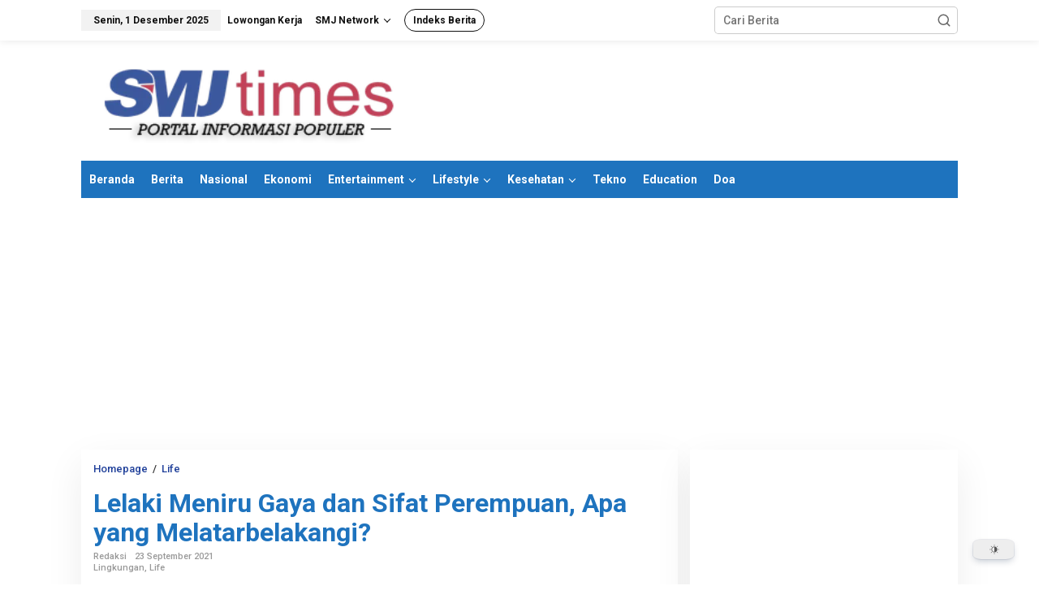

--- FILE ---
content_type: text/html; charset=UTF-8
request_url: https://smjtimes.com/2021/09/23/lelaki-meniru-gaya-dan-sifat-perempuan-apa-yang-melatarbelakangi/
body_size: 34923
content:
<!DOCTYPE html>
<html lang="id" prefix="og: https://ogp.me/ns#">
<head itemscope="itemscope" itemtype="https://schema.org/WebSite">
<meta charset="UTF-8">
<meta name="viewport" content="width=device-width, initial-scale=1">
<meta name="theme-color" content="#ffffff" />
	<link rel="profile" href="http://gmpg.org/xfn/11">

	<style>img:is([sizes="auto" i], [sizes^="auto," i]) { contain-intrinsic-size: 3000px 1500px }</style>
	
<!-- Open Graph Meta Tags generated by Blog2Social 871 - https://www.blog2social.com -->
<meta property="og:title" content="Lelaki Meniru Gaya dan Sifat Perempuan, Apa yang Melatarbelakangi?"/>
<meta property="og:description" content="SMJTimes.com- Lelaki yang bergaya perempuan bukan hal yang baru lagi di dunia ini, gaya laki-laki ini biasanya meniru pada penampilan dan kelakuan. Transgender,"/>
<meta property="og:url" content="/2021/09/23/lelaki-meniru-gaya-dan-sifat-perempuan-apa-yang-melatarbelakangi/"/>
<meta property="og:image:alt" content="Lelaki Meniru Gaya dan Sifat Perempuan, Apa yang Melatarbelakangi"/>
<meta property="og:image" content="https://smjtimes.com/wp-content/uploads/2021/09/Lelaki-Meniru-Gaya-dan-Sifat-Perempuan-Apa-yang-Melatarbelakangi.png"/>
<meta property="og:image:width" content="1280" />
<meta property="og:image:height" content="905" />
<meta property="og:image:type" content="image/png" />
<meta property="og:type" content="article"/>
<meta property="og:article:published_time" content="2021-09-23 18:02:52"/>
<meta property="og:article:modified_time" content="2021-09-23 18:02:52"/>
<meta property="og:article:tag" content="dampak"/>
<meta property="og:article:tag" content="Transgender"/>
<!-- Open Graph Meta Tags generated by Blog2Social 871 - https://www.blog2social.com -->

<!-- Twitter Card generated by Blog2Social 871 - https://www.blog2social.com -->
<meta name="twitter:card" content="summary">
<meta name="twitter:title" content="Lelaki Meniru Gaya dan Sifat Perempuan, Apa yang Melatarbelakangi?"/>
<meta name="twitter:description" content="SMJTimes.com- Lelaki yang bergaya perempuan bukan hal yang baru lagi di dunia ini, gaya laki-laki ini biasanya meniru pada penampilan dan kelakuan. Transgender,"/>
<meta name="twitter:image" content="https://smjtimes.com/wp-content/uploads/2021/09/Lelaki-Meniru-Gaya-dan-Sifat-Perempuan-Apa-yang-Melatarbelakangi.png"/>
<meta name="twitter:image:alt" content="Lelaki Meniru Gaya dan Sifat Perempuan, Apa yang Melatarbelakangi"/>
<!-- Twitter Card generated by Blog2Social 871 - https://www.blog2social.com -->
<meta name="author" content="Redaksi"/>

<!-- Optimasi Mesin Pencari oleh Rank Math - https://rankmath.com/ -->
<title>Lelaki Meniru Gaya dan Sifat Perempuan, Apa yang Melatarbelakangi?</title>
<meta name="description" content="Lelaki yang bergaya perempuan bukan hal yang baru lagi di dunia ini, gaya laki-laki ini biasanya meniru pada penampilan dan kelakuan."/>
<meta name="robots" content="follow, index, max-snippet:-1, max-video-preview:-1, max-image-preview:large"/>
<link rel="canonical" href="https://smjtimes.com/2021/09/23/lelaki-meniru-gaya-dan-sifat-perempuan-apa-yang-melatarbelakangi/" />
<link rel="next" href="https://smjtimes.com/2021/09/23/lelaki-meniru-gaya-dan-sifat-perempuan-apa-yang-melatarbelakangi/2/" />
<meta property="og:locale" content="id_ID" />
<meta property="og:type" content="article" />
<meta property="og:title" content="Lelaki Meniru Gaya dan Sifat Perempuan, Apa yang Melatarbelakangi?" />
<meta property="og:description" content="Lelaki yang bergaya perempuan bukan hal yang baru lagi di dunia ini, gaya laki-laki ini biasanya meniru pada penampilan dan kelakuan." />
<meta property="og:url" content="https://smjtimes.com/2021/09/23/lelaki-meniru-gaya-dan-sifat-perempuan-apa-yang-melatarbelakangi/" />
<meta property="og:site_name" content="SMJTimes" />
<meta property="article:publisher" content="https://www.facebook.com/smjtimescom" />
<meta property="article:tag" content="dampak" />
<meta property="article:tag" content="Transgender" />
<meta property="article:section" content="Lingkungan" />
<meta property="og:image" content="https://smjtimes.com/wp-content/uploads/2021/09/Lelaki-Meniru-Gaya-dan-Sifat-Perempuan-Apa-yang-Melatarbelakangi.png" />
<meta property="og:image:secure_url" content="https://smjtimes.com/wp-content/uploads/2021/09/Lelaki-Meniru-Gaya-dan-Sifat-Perempuan-Apa-yang-Melatarbelakangi.png" />
<meta property="og:image:width" content="1280" />
<meta property="og:image:height" content="905" />
<meta property="og:image:alt" content="Lelaki Meniru Gaya dan Sifat Perempuan, Apa yang Melatarbelakangi" />
<meta property="og:image:type" content="image/png" />
<meta property="article:published_time" content="2021-09-23T18:02:52+07:00" />
<meta name="twitter:card" content="summary_large_image" />
<meta name="twitter:title" content="Lelaki Meniru Gaya dan Sifat Perempuan, Apa yang Melatarbelakangi?" />
<meta name="twitter:description" content="Lelaki yang bergaya perempuan bukan hal yang baru lagi di dunia ini, gaya laki-laki ini biasanya meniru pada penampilan dan kelakuan." />
<meta name="twitter:site" content="@SMJtimescom" />
<meta name="twitter:creator" content="@SMJtimescom" />
<meta name="twitter:image" content="https://smjtimes.com/wp-content/uploads/2021/09/Lelaki-Meniru-Gaya-dan-Sifat-Perempuan-Apa-yang-Melatarbelakangi.png" />
<meta name="twitter:label1" content="Ditulis oleh" />
<meta name="twitter:data1" content="Redaksi" />
<meta name="twitter:label2" content="Waktunya membaca" />
<meta name="twitter:data2" content="4 menit" />
<script type="application/ld+json" class="rank-math-schema">{"@context":"https://schema.org","@graph":[{"@type":["Organization","Person"],"@id":"https://smjtimes.com/#person","name":"SMJTimes","url":"https://smjtimes.com","sameAs":["https://www.facebook.com/smjtimescom","https://twitter.com/SMJtimescom"],"logo":{"@type":"ImageObject","@id":"https://smjtimes.com/#logo","url":"https://smjtimes.com/wp-content/uploads/2020/12/logoiconsmj.jpg","contentUrl":"https://smjtimes.com/wp-content/uploads/2020/12/logoiconsmj.jpg","caption":"SMJTimes","inLanguage":"id","width":"400","height":"400"},"image":{"@id":"https://smjtimes.com/#logo"}},{"@type":"WebSite","@id":"https://smjtimes.com/#website","url":"https://smjtimes.com","name":"SMJTimes","publisher":{"@id":"https://smjtimes.com/#person"},"inLanguage":"id"},{"@type":"ImageObject","@id":"https://smjtimes.com/wp-content/uploads/2021/09/Lelaki-Meniru-Gaya-dan-Sifat-Perempuan-Apa-yang-Melatarbelakangi.png","url":"https://smjtimes.com/wp-content/uploads/2021/09/Lelaki-Meniru-Gaya-dan-Sifat-Perempuan-Apa-yang-Melatarbelakangi.png","width":"1280","height":"905","caption":"Lelaki Meniru Gaya dan Sifat Perempuan, Apa yang Melatarbelakangi","inLanguage":"id"},{"@type":"BreadcrumbList","@id":"https://smjtimes.com/2021/09/23/lelaki-meniru-gaya-dan-sifat-perempuan-apa-yang-melatarbelakangi/#breadcrumb","itemListElement":[{"@type":"ListItem","position":"1","item":{"@id":"https://smjtimes.com","name":"Home"}},{"@type":"ListItem","position":"2","item":{"@id":"https://smjtimes.com/2021/09/23/lelaki-meniru-gaya-dan-sifat-perempuan-apa-yang-melatarbelakangi/","name":"Lelaki Meniru Gaya dan Sifat Perempuan, Apa yang Melatarbelakangi?"}}]},{"@type":"WebPage","@id":"https://smjtimes.com/2021/09/23/lelaki-meniru-gaya-dan-sifat-perempuan-apa-yang-melatarbelakangi/#webpage","url":"https://smjtimes.com/2021/09/23/lelaki-meniru-gaya-dan-sifat-perempuan-apa-yang-melatarbelakangi/","name":"Lelaki Meniru Gaya dan Sifat Perempuan, Apa yang Melatarbelakangi?","datePublished":"2021-09-23T18:02:52+07:00","dateModified":"2021-09-23T18:02:52+07:00","isPartOf":{"@id":"https://smjtimes.com/#website"},"primaryImageOfPage":{"@id":"https://smjtimes.com/wp-content/uploads/2021/09/Lelaki-Meniru-Gaya-dan-Sifat-Perempuan-Apa-yang-Melatarbelakangi.png"},"inLanguage":"id","breadcrumb":{"@id":"https://smjtimes.com/2021/09/23/lelaki-meniru-gaya-dan-sifat-perempuan-apa-yang-melatarbelakangi/#breadcrumb"}},{"@type":"Person","@id":"https://smjtimes.com/author/redaksi/","name":"Redaksi","url":"https://smjtimes.com/author/redaksi/","image":{"@type":"ImageObject","@id":"https://secure.gravatar.com/avatar/2c484424cc21cba3c1fd74970ff0d66a6d1710d478e884b2a1990f1d702f7415?s=96&amp;d=mm&amp;r=g","url":"https://secure.gravatar.com/avatar/2c484424cc21cba3c1fd74970ff0d66a6d1710d478e884b2a1990f1d702f7415?s=96&amp;d=mm&amp;r=g","caption":"Redaksi","inLanguage":"id"}},{"@type":"BlogPosting","headline":"Lelaki Meniru Gaya dan Sifat Perempuan, Apa yang Melatarbelakangi?","datePublished":"2021-09-23T18:02:52+07:00","dateModified":"2021-09-23T18:02:52+07:00","author":{"@id":"https://smjtimes.com/author/redaksi/","name":"Redaksi"},"publisher":{"@id":"https://smjtimes.com/#person"},"description":"Lelaki yang bergaya perempuan bukan hal yang baru lagi di dunia ini, gaya laki-laki ini biasanya meniru pada penampilan dan kelakuan.","name":"Lelaki Meniru Gaya dan Sifat Perempuan, Apa yang Melatarbelakangi?","@id":"https://smjtimes.com/2021/09/23/lelaki-meniru-gaya-dan-sifat-perempuan-apa-yang-melatarbelakangi/#richSnippet","isPartOf":{"@id":"https://smjtimes.com/2021/09/23/lelaki-meniru-gaya-dan-sifat-perempuan-apa-yang-melatarbelakangi/#webpage"},"image":{"@id":"https://smjtimes.com/wp-content/uploads/2021/09/Lelaki-Meniru-Gaya-dan-Sifat-Perempuan-Apa-yang-Melatarbelakangi.png"},"inLanguage":"id","mainEntityOfPage":{"@id":"https://smjtimes.com/2021/09/23/lelaki-meniru-gaya-dan-sifat-perempuan-apa-yang-melatarbelakangi/#webpage"}}]}</script>
<!-- /Plugin WordPress Rank Math SEO -->

<link rel='dns-prefetch' href='//www.googletagmanager.com' />
<link rel='dns-prefetch' href='//fonts.googleapis.com' />
<link rel='dns-prefetch' href='//pagead2.googlesyndication.com' />
<link rel='dns-prefetch' href='//fundingchoicesmessages.google.com' />
<link rel="alternate" type="application/rss+xml" title="SMJTimes &raquo; Feed" href="https://smjtimes.com/feed/" />
<link rel="alternate" type="application/rss+xml" title="SMJTimes &raquo; Umpan Komentar" href="https://smjtimes.com/comments/feed/" />
<link rel="alternate" type="application/rss+xml" title="SMJTimes &raquo; Lelaki Meniru Gaya dan Sifat Perempuan, Apa yang Melatarbelakangi? Umpan Komentar" href="https://smjtimes.com/2021/09/23/lelaki-meniru-gaya-dan-sifat-perempuan-apa-yang-melatarbelakangi/feed/" />
<link rel='stylesheet' id='wpo_min-header-0-css' href='https://smjtimes.com/wp-content/cache/wpo-minify/1764378864/assets/wpo-minify-header-3d0932b4.min.css' type='text/css' media='all' />
<script type="text/javascript" id="wpo_min-header-0-js-extra">
/* <![CDATA[ */
var dracula = {"homeUrl":"https:\/\/smjtimes.com","adminUrl":"https:\/\/smjtimes.com\/wp-admin\/","ajaxUrl":"https:\/\/smjtimes.com\/wp-admin\/admin-ajax.php","pluginUrl":"https:\/\/smjtimes.com\/wp-content\/plugins\/dracula-dark-mode","settings":[],"isPro":"","nonce":"37fb7df0b4","switches":{"1":"<div class=\"toggle-icon-wrap dracula-ignore\"> <div class=\"toggle-icon __dark\"><\/div> <div class=\"toggle-icon __light\"><\/div> <\/div>","2":"<div class=\"dracula-toggle-icon-wrap \"> <div class=\"dracula-toggle-icon\"><\/div> <\/div> <div class=\"dracula-toggle-label\"> <span class=\"--light\">Light<\/span> <span class=\"--dark\">Dark<\/span> <\/div>","3":"<div class=\"dracula-toggle-icon-wrap \"> <div class=\"dracula-toggle-icon\"><\/div> <\/div>","4":"<div class=\"prefix-icon\"><\/div> <div class=\"dracula-toggle-icon-wrap\"> <div class=\"dracula-toggle-icon \"><\/div> <\/div> <div class=\"suffix-icon\"><\/div>","5":"<div class=\"dracula-toggle-icon-wrap \"><\/div> <div class=\"dracula-toggle-icon \"><\/div>","6":"<div class=\"dracula-toggle-icon-wrap\"> <div class=\"dracula-toggle-icon \"><\/div> <\/div>","7":"<div class=\"dracula-toggle-icon --light\"><\/div> <div class=\"dracula-toggle-icon --dark\"><\/div> <div class=\"dracula-toggle-icon-wrap \"><\/div>","8":"<div class=\"dracula-toggle-icon-wrap\"> <div class=\"dracula-toggle-icon\"><\/div> <\/div>","9":"<div class=\"dracula-toggle-icon --light\"><\/div> <div class=\"dracula-toggle-icon --dark\"><\/div> <div class=\"dracula-toggle-icon-wrap \"><\/div>","10":"<div class=\"dracula-toggle-icon-wrap \"><\/div>","11":"<div class=\"toggle-prefix\">Light<\/div> <div class=\"dracula-toggle-icon-wrap\"> <div class=\"dracula-toggle-icon \"><\/div> <\/div> <div class=\"toggle-suffix\">Dark<\/div>","12":"<div class=\"dracula-toggle-icon --light\"><\/div> <div class=\"dracula-toggle-icon --dark\"><\/div> <div class=\"dracula-toggle-icon-wrap \"><\/div>","13":"<span class=\"toggle-prefix-icon\"><\/span> <span class=\"toggle-prefix-text\">Dark Mode<\/span> <div class=\"dracula-toggle-icon-wrap\"> <div class=\"dracula-toggle-icon\"><\/div> <\/div>","14":"<span class=\"dracula-toggle-icon\"><\/span> <div class=\"toggle-modal dracula-ignore\"> <div class=\"toggle-modal-content\"> <div class=\"toggle-option light\"> <span class=\"toggle-option-icon --light\"><\/span> <span class=\"toggle-option-label\">Light Mode<\/span> <\/div> <div class=\"toggle-option dark\"> <span class=\"toggle-option-icon --dark\"><\/span> <span class=\"toggle-option-label\">Dark Mode<\/span> <\/div> <div class=\"toggle-option auto\"> <span class=\"toggle-option-icon --auto\"><\/span> <span class=\"toggle-option-label\">System Mode<\/span> <\/div> <\/div> <div class=\"toggle-modal-arrow\"><\/div> <\/div>","15":"<div class=\"dracula-toggle-icon --light\"><\/div> <div class=\"dracula-toggle-icon --dark\"><\/div> <div class=\"dracula-toggle-icon-wrap\"><\/div>","16":"<span class=\"toggle-prefix-icon\"><\/span> <span class=\"toggle-prefix-text dracula-toggle-text\">Light Mode<\/span> <div class=\"dracula-toggle-icon-wrap\"> <div class=\"dracula-toggle-icon\"><\/div> <\/div>","17":"<button class=\"dracula-toggle-icon --typography\"><\/button> <button class=\"dracula-toggle-icon --light\"><\/button>","18":"<button type=\"button\" class=\"dracula-toggle-icon --light\"><\/button> <button type=\"button\" class=\"dracula-toggle-icon --typography\"><\/button>"},"customSwitches":{"1":"<div class=\"toggle-icon-wrap\">\n\t\t\t\t<span class=\"toggle-icon __dark\"><\/span>\n\t\t\t\t<span class=\"toggle-icon __light\"><\/span>\n\t\t\t<\/div>","2":"\n\t\t\t<div class=\"dracula-toggle-icon position-before\"><\/div>\n\t\t\t<div class=\"dracula-toggle-label\">\n                <span class=\"--light\"><\/span>\n                <span class=\"--dark\"><\/span>\n            <\/div>\n\t\t\t<div class=\"dracula-toggle-icon position-after\"><\/div>\n\t\t","3":"\n\t\t\t<div class=\"toggle-prefix\"><\/div>\n            <div class=\"dracula-toggle-icon-wrap\">\n                <div class=\"dracula-toggle-icon\"><\/div>\n            <\/div>\n            <div class=\"toggle-suffix\"><\/div>\n\t\t","4":"\n\t\t\t<div class=\"dracula-toggle-icon-wrap\">\n                <div class=\"dracula-toggle-icon\"><\/div>\n            <\/div>\n\n            <div class=\"dracula-toggle-label\">\n                <span class=\"--light\"><\/span>\n                <span class=\"--dark\"><\/span>\n            <\/div>\n\t\t","5":"\n\t\t\t<div class=\"dracula-toggle-icon-wrap\">\n                <div class=\"dracula-toggle-icon\"><\/div>\n            <\/div>\n\n            <span class=\"dracula-toggle-label --light\"><\/span>\n            <span class=\"dracula-toggle-label --dark\"><\/span>\n\t\t"},"presets":[{"key":"default","label":"Default","colors":{"bg":"#181a1b","text":"#e8e6e3","secondary_bg":"#202324","link":"#6ea5d9","link_hover":"#88b9e3","btn_bg":"#3b6f99","btn_text":"#dcdcdc","btn_text_hover":"#f0f0f0","btn_hover_bg":"#325d80","input_text":"#e8e6e3","input_bg":"#1f2223","input_placeholder":"#8c8c8c","border":"#2d2d2d"}},{"key":"dracula","label":"Dracula","colors":{"bg":"#282b36","text":"#e8e6e3","secondary_bg":"#343746","link":"#9a87cc","link_hover":"#b79ce2","btn_bg":"#5a6288","btn_text":"#dedede","btn_text_hover":"#f0f0f0","btn_hover_bg":"#4b5274","input_text":"#e8e6e3","input_bg":"#3a3c4e","input_placeholder":"#8b8b9c","border":"#45475a"}},{"key":"catppuccin","label":"Catppuccin","isPro":true,"colors":{"bg":"#161320","text":"#d9e0ee","secondary_bg":"#1e1a2e","link":"#b69ad8","link_hover":"#c5b0e1","btn_bg":"#8a74b8","btn_text":"#d9e0ee","btn_text_hover":"#ffffff","btn_hover_bg":"#7a66a3","input_text":"#d9e0ee","input_bg":"#1e1a2e","input_placeholder":"#8e89a3","border":"#2a2438"}},{"key":"gruvbox","label":"Gruvbox","isPro":true,"colors":{"bg":"#282828","text":"#ebdbb2","secondary_bg":"#32302f","link":"#d4a73c","link_hover":"#e0b252","btn_bg":"#a97e2c","btn_text":"#ebdbb2","btn_text_hover":"#ffffff","btn_hover_bg":"#8f6a25","input_text":"#ebdbb2","input_bg":"#32302f","input_placeholder":"#a89984","border":"#504945"}},{"key":"nord","label":"Nord","isPro":true,"colors":{"bg":"#2e3440","text":"#eceff4","secondary_bg":"#3b4252","link":"#88c0d0","link_hover":"#a3d1dc","btn_bg":"#5e81ac","btn_text":"#eceff4","btn_text_hover":"#ffffff","btn_hover_bg":"#4c6a92","input_text":"#eceff4","input_bg":"#434c5e","input_placeholder":"#9aa0a6","border":"#4c566a"}},{"key":"rosePine","label":"Rose Pine","isPro":true,"colors":{"bg":"#191724","text":"#e0def4","secondary_bg":"#1f1d2e","link":"#d2879d","link_hover":"#e2a3b7","btn_bg":"#6d879c","btn_text":"#e0def4","btn_text_hover":"#ffffff","btn_hover_bg":"#5a6f81","input_text":"#e0def4","input_bg":"#26233a","input_placeholder":"#908caa","border":"#524f67"}},{"key":"solarized","label":"Solarized","isPro":true,"colors":{"bg":"#002b36","text":"#93a1a1","secondary_bg":"#073642","link":"#6aa6a6","link_hover":"#82bcbc","btn_bg":"#2f5f66","btn_text":"#cfe3e3","btn_text_hover":"#e6f0f0","btn_hover_bg":"#2a5359","input_text":"#a7b6b6","input_bg":"#0d3944","input_placeholder":"#6f8383","border":"#0f3a44"}},{"key":"tokyoNight","label":"Tokyo Night","colors":{"bg":"#1a1b26","text":"#a9b1d6","secondary_bg":"#1f2230","link":"#7aa2f7","link_hover":"#8fb5ff","btn_bg":"#3b4a7a","btn_text":"#cfd6f2","btn_text_hover":"#ffffff","btn_hover_bg":"#323f68","input_text":"#b7bfe1","input_bg":"#212335","input_placeholder":"#7c85a9","border":"#2a2e42"}},{"key":"monokai","label":"Monokai","colors":{"bg":"#272822","text":"#f8f8f2","secondary_bg":"#2f302a","link":"#8fc66a","link_hover":"#a1d57a","btn_bg":"#5b6e4a","btn_text":"#e6f1dd","btn_text_hover":"#ffffff","btn_hover_bg":"#4d5e3f","input_text":"#efeede","input_bg":"#303126","input_placeholder":"#9aa08f","border":"#3a3b33"}},{"key":"ayuMirage","label":"Ayu Mirage","colors":{"bg":"#1f2430","text":"#cbccc6","secondary_bg":"#252b39","link":"#9ccfd8","link_hover":"#b7e0e6","btn_bg":"#5f7890","btn_text":"#dfe2e0","btn_text_hover":"#ffffff","btn_hover_bg":"#50677d","input_text":"#d5d6d0","input_bg":"#262d3b","input_placeholder":"#8d94a1","border":"#2c3443"}},{"key":"ayuDark","label":"Ayu Dark","colors":{"bg":"#0a0e14","text":"#b3b1ad","secondary_bg":"#121721","link":"#5aa7c8","link_hover":"#72b8d5","btn_bg":"#3a6075","btn_text":"#cfd6da","btn_text_hover":"#e7eef2","btn_hover_bg":"#314f61","input_text":"#c2c0bc","input_bg":"#121722","input_placeholder":"#808693","border":"#1b2230"}},{"key":"material","label":"Material","colors":{"bg":"#263238","text":"#eceff1","secondary_bg":"#2e3b41","link":"#82b1ff","link_hover":"#9bbfff","btn_bg":"#546e7a","btn_text":"#e6eff3","btn_text_hover":"#ffffff","btn_hover_bg":"#465c65","input_text":"#e4eaee","input_bg":"#2b3940","input_placeholder":"#9aaab1","border":"#31434a"}},{"key":"oneDark","label":"One Dark","colors":{"bg":"#282c34","text":"#abb2bf","secondary_bg":"#2f3440","link":"#6fb4f0","link_hover":"#89c2f4","btn_bg":"#3d5872","btn_text":"#cfd6e2","btn_text_hover":"#eaf1fb","btn_hover_bg":"#334a60","input_text":"#b9c0cd","input_bg":"#2c303a","input_placeholder":"#8a909c","border":"#3a3f4a"}},{"key":"oceanicNext","label":"Oceanic Next","colors":{"bg":"#1B2B34","text":"#CDD3DE","secondary_bg":"#203340","link":"#5fb3b3","link_hover":"#77c4c4","btn_bg":"#3f6d6d","btn_text":"#d8e4e4","btn_text_hover":"#f0f7f7","btn_hover_bg":"#355c5c","input_text":"#d2d8e1","input_bg":"#223746","input_placeholder":"#8ca1ad","border":"#2a4050"}},{"key":"cityLights","label":"City Lights","colors":{"bg":"#1d252c","text":"#b6bfc4","secondary_bg":"#232c34","link":"#76a8d9","link_hover":"#8bb9e3","btn_bg":"#3e5f7a","btn_text":"#d4dde2","btn_text_hover":"#f0f6fb","btn_hover_bg":"#344f66","input_text":"#c2cbd0","input_bg":"#232c34","input_placeholder":"#8b97a0","border":"#2a343e"}},{"key":"nightOwl","label":"Night Owl","colors":{"bg":"#011627","text":"#d6deeb","secondary_bg":"#071d33","link":"#82aaff","link_hover":"#9bb6ff","btn_bg":"#425b8a","btn_text":"#e4ecfa","btn_text_hover":"#ffffff","btn_hover_bg":"#394f78","input_text":"#dbe3f0","input_bg":"#0a1f36","input_placeholder":"#8aa0be","border":"#0f2740"}},{"key":"youtube","label":"YouTube","colors":{"bg":"#181818","text":"#ffffff","secondary_bg":"#202020","link":"#e05a5a","link_hover":"#ff6b6b","btn_bg":"#8a2b2b","btn_text":"#f2f2f2","btn_text_hover":"#ffffff","btn_hover_bg":"#722424","input_text":"#f0f0f0","input_bg":"#222222","input_placeholder":"#9a9a9a","border":"#2a2a2a"}},{"key":"twitter","label":"Twitter","colors":{"bg":"#15202b","text":"#ffffff","secondary_bg":"#1b2733","link":"#69b3ff","link_hover":"#8cc6ff","btn_bg":"#3a6fa1","btn_text":"#e8f3ff","btn_text_hover":"#ffffff","btn_hover_bg":"#325f8a","input_text":"#eef6ff","input_bg":"#1e2a36","input_placeholder":"#8ea5bd","border":"#263544"}},{"key":"reddit","label":"Reddit (Night mode)","colors":{"bg":"#1a1a1b","text":"#d7dadc","secondary_bg":"#202021","link":"#ff9566","link_hover":"#ffb187","btn_bg":"#7a4a2e","btn_text":"#efd9cf","btn_text_hover":"#ffffff","btn_hover_bg":"#693f27","input_text":"#e3e6e8","input_bg":"#222223","input_placeholder":"#9aa0a3","border":"#2a2a2b"}},{"key":"discord","label":"Discord","colors":{"bg":"#36393f","text":"#dcddde","secondary_bg":"#3c4047","link":"#8ea1e1","link_hover":"#a5b3ea","btn_bg":"#4957d6","btn_text":"#e7e9ff","btn_text_hover":"#ffffff","btn_hover_bg":"#3f4bc0","input_text":"#e3e4e6","input_bg":"#40444b","input_placeholder":"#9aa1ae","border":"#454a52"}},{"key":"slack","label":"Slack","colors":{"bg":"#1d1c1d","text":"#e7e7e7","secondary_bg":"#232223","link":"#cf8fb6","link_hover":"#dda6c5","btn_bg":"#6b5a6e","btn_text":"#efe3ef","btn_text_hover":"#ffffff","btn_hover_bg":"#5b4d5d","input_text":"#ededed","input_bg":"#242324","input_placeholder":"#9a969b","border":"#2a292a"}},{"key":"whatsapp","label":"WhatsApp","colors":{"bg":"#121212","text":"#e6e5e4","secondary_bg":"#161616","link":"#67b97a","link_hover":"#7acc8d","btn_bg":"#2f6b3e","btn_text":"#d8f0df","btn_text_hover":"#f2fff6","btn_hover_bg":"#285b35","input_text":"#ecebe9","input_bg":"#1a1a1a","input_placeholder":"#8d8d8d","border":"#222222"}},{"key":"github","label":"GitHub","colors":{"bg":"#0d1117","text":"#c9d1d9","secondary_bg":"#11161e","link":"#6aa6ff","link_hover":"#8abaff","btn_bg":"#2f3a4a","btn_text":"#d8e2ec","btn_text_hover":"#ffffff","btn_hover_bg":"#26303d","input_text":"#d3dbe2","input_bg":"#0f1420","input_placeholder":"#8894a1","border":"#1a2230"}},{"key":"stackoverflow","label":"StackOverflow","colors":{"bg":"#2d2d2d","text":"#f2f2f2","secondary_bg":"#333333","link":"#ffa654","link_hover":"#ffbb7a","btn_bg":"#7a4e1f","btn_text":"#fdeedd","btn_text_hover":"#ffffff","btn_hover_bg":"#683f18","input_text":"#f0f0f0","input_bg":"#353535","input_placeholder":"#9a9a9a","border":"#3c3c3c"}}]};
var dracula = {"homeUrl":"https:\/\/smjtimes.com","adminUrl":"https:\/\/smjtimes.com\/wp-admin\/","ajaxUrl":"https:\/\/smjtimes.com\/wp-admin\/admin-ajax.php","pluginUrl":"https:\/\/smjtimes.com\/wp-content\/plugins\/dracula-dark-mode","settings":[],"isPro":"","nonce":"37fb7df0b4","switches":{"1":"<div class=\"toggle-icon-wrap dracula-ignore\"> <div class=\"toggle-icon __dark\"><\/div> <div class=\"toggle-icon __light\"><\/div> <\/div>","2":"<div class=\"dracula-toggle-icon-wrap \"> <div class=\"dracula-toggle-icon\"><\/div> <\/div> <div class=\"dracula-toggle-label\"> <span class=\"--light\">Light<\/span> <span class=\"--dark\">Dark<\/span> <\/div>","3":"<div class=\"dracula-toggle-icon-wrap \"> <div class=\"dracula-toggle-icon\"><\/div> <\/div>","4":"<div class=\"prefix-icon\"><\/div> <div class=\"dracula-toggle-icon-wrap\"> <div class=\"dracula-toggle-icon \"><\/div> <\/div> <div class=\"suffix-icon\"><\/div>","5":"<div class=\"dracula-toggle-icon-wrap \"><\/div> <div class=\"dracula-toggle-icon \"><\/div>","6":"<div class=\"dracula-toggle-icon-wrap\"> <div class=\"dracula-toggle-icon \"><\/div> <\/div>","7":"<div class=\"dracula-toggle-icon --light\"><\/div> <div class=\"dracula-toggle-icon --dark\"><\/div> <div class=\"dracula-toggle-icon-wrap \"><\/div>","8":"<div class=\"dracula-toggle-icon-wrap\"> <div class=\"dracula-toggle-icon\"><\/div> <\/div>","9":"<div class=\"dracula-toggle-icon --light\"><\/div> <div class=\"dracula-toggle-icon --dark\"><\/div> <div class=\"dracula-toggle-icon-wrap \"><\/div>","10":"<div class=\"dracula-toggle-icon-wrap \"><\/div>","11":"<div class=\"toggle-prefix\">Light<\/div> <div class=\"dracula-toggle-icon-wrap\"> <div class=\"dracula-toggle-icon \"><\/div> <\/div> <div class=\"toggle-suffix\">Dark<\/div>","12":"<div class=\"dracula-toggle-icon --light\"><\/div> <div class=\"dracula-toggle-icon --dark\"><\/div> <div class=\"dracula-toggle-icon-wrap \"><\/div>","13":"<span class=\"toggle-prefix-icon\"><\/span> <span class=\"toggle-prefix-text\">Dark Mode<\/span> <div class=\"dracula-toggle-icon-wrap\"> <div class=\"dracula-toggle-icon\"><\/div> <\/div>","14":"<span class=\"dracula-toggle-icon\"><\/span> <div class=\"toggle-modal dracula-ignore\"> <div class=\"toggle-modal-content\"> <div class=\"toggle-option light\"> <span class=\"toggle-option-icon --light\"><\/span> <span class=\"toggle-option-label\">Light Mode<\/span> <\/div> <div class=\"toggle-option dark\"> <span class=\"toggle-option-icon --dark\"><\/span> <span class=\"toggle-option-label\">Dark Mode<\/span> <\/div> <div class=\"toggle-option auto\"> <span class=\"toggle-option-icon --auto\"><\/span> <span class=\"toggle-option-label\">System Mode<\/span> <\/div> <\/div> <div class=\"toggle-modal-arrow\"><\/div> <\/div>","15":"<div class=\"dracula-toggle-icon --light\"><\/div> <div class=\"dracula-toggle-icon --dark\"><\/div> <div class=\"dracula-toggle-icon-wrap\"><\/div>","16":"<span class=\"toggle-prefix-icon\"><\/span> <span class=\"toggle-prefix-text dracula-toggle-text\">Light Mode<\/span> <div class=\"dracula-toggle-icon-wrap\"> <div class=\"dracula-toggle-icon\"><\/div> <\/div>","17":"<button class=\"dracula-toggle-icon --typography\"><\/button> <button class=\"dracula-toggle-icon --light\"><\/button>","18":"<button type=\"button\" class=\"dracula-toggle-icon --light\"><\/button> <button type=\"button\" class=\"dracula-toggle-icon --typography\"><\/button>"},"customSwitches":{"1":"<div class=\"toggle-icon-wrap\">\n\t\t\t\t<span class=\"toggle-icon __dark\"><\/span>\n\t\t\t\t<span class=\"toggle-icon __light\"><\/span>\n\t\t\t<\/div>","2":"\n\t\t\t<div class=\"dracula-toggle-icon position-before\"><\/div>\n\t\t\t<div class=\"dracula-toggle-label\">\n                <span class=\"--light\"><\/span>\n                <span class=\"--dark\"><\/span>\n            <\/div>\n\t\t\t<div class=\"dracula-toggle-icon position-after\"><\/div>\n\t\t","3":"\n\t\t\t<div class=\"toggle-prefix\"><\/div>\n            <div class=\"dracula-toggle-icon-wrap\">\n                <div class=\"dracula-toggle-icon\"><\/div>\n            <\/div>\n            <div class=\"toggle-suffix\"><\/div>\n\t\t","4":"\n\t\t\t<div class=\"dracula-toggle-icon-wrap\">\n                <div class=\"dracula-toggle-icon\"><\/div>\n            <\/div>\n\n            <div class=\"dracula-toggle-label\">\n                <span class=\"--light\"><\/span>\n                <span class=\"--dark\"><\/span>\n            <\/div>\n\t\t","5":"\n\t\t\t<div class=\"dracula-toggle-icon-wrap\">\n                <div class=\"dracula-toggle-icon\"><\/div>\n            <\/div>\n\n            <span class=\"dracula-toggle-label --light\"><\/span>\n            <span class=\"dracula-toggle-label --dark\"><\/span>\n\t\t"},"presets":[{"key":"default","label":"Default","colors":{"bg":"#181a1b","text":"#e8e6e3","secondary_bg":"#202324","link":"#6ea5d9","link_hover":"#88b9e3","btn_bg":"#3b6f99","btn_text":"#dcdcdc","btn_text_hover":"#f0f0f0","btn_hover_bg":"#325d80","input_text":"#e8e6e3","input_bg":"#1f2223","input_placeholder":"#8c8c8c","border":"#2d2d2d"}},{"key":"dracula","label":"Dracula","colors":{"bg":"#282b36","text":"#e8e6e3","secondary_bg":"#343746","link":"#9a87cc","link_hover":"#b79ce2","btn_bg":"#5a6288","btn_text":"#dedede","btn_text_hover":"#f0f0f0","btn_hover_bg":"#4b5274","input_text":"#e8e6e3","input_bg":"#3a3c4e","input_placeholder":"#8b8b9c","border":"#45475a"}},{"key":"catppuccin","label":"Catppuccin","isPro":true,"colors":{"bg":"#161320","text":"#d9e0ee","secondary_bg":"#1e1a2e","link":"#b69ad8","link_hover":"#c5b0e1","btn_bg":"#8a74b8","btn_text":"#d9e0ee","btn_text_hover":"#ffffff","btn_hover_bg":"#7a66a3","input_text":"#d9e0ee","input_bg":"#1e1a2e","input_placeholder":"#8e89a3","border":"#2a2438"}},{"key":"gruvbox","label":"Gruvbox","isPro":true,"colors":{"bg":"#282828","text":"#ebdbb2","secondary_bg":"#32302f","link":"#d4a73c","link_hover":"#e0b252","btn_bg":"#a97e2c","btn_text":"#ebdbb2","btn_text_hover":"#ffffff","btn_hover_bg":"#8f6a25","input_text":"#ebdbb2","input_bg":"#32302f","input_placeholder":"#a89984","border":"#504945"}},{"key":"nord","label":"Nord","isPro":true,"colors":{"bg":"#2e3440","text":"#eceff4","secondary_bg":"#3b4252","link":"#88c0d0","link_hover":"#a3d1dc","btn_bg":"#5e81ac","btn_text":"#eceff4","btn_text_hover":"#ffffff","btn_hover_bg":"#4c6a92","input_text":"#eceff4","input_bg":"#434c5e","input_placeholder":"#9aa0a6","border":"#4c566a"}},{"key":"rosePine","label":"Rose Pine","isPro":true,"colors":{"bg":"#191724","text":"#e0def4","secondary_bg":"#1f1d2e","link":"#d2879d","link_hover":"#e2a3b7","btn_bg":"#6d879c","btn_text":"#e0def4","btn_text_hover":"#ffffff","btn_hover_bg":"#5a6f81","input_text":"#e0def4","input_bg":"#26233a","input_placeholder":"#908caa","border":"#524f67"}},{"key":"solarized","label":"Solarized","isPro":true,"colors":{"bg":"#002b36","text":"#93a1a1","secondary_bg":"#073642","link":"#6aa6a6","link_hover":"#82bcbc","btn_bg":"#2f5f66","btn_text":"#cfe3e3","btn_text_hover":"#e6f0f0","btn_hover_bg":"#2a5359","input_text":"#a7b6b6","input_bg":"#0d3944","input_placeholder":"#6f8383","border":"#0f3a44"}},{"key":"tokyoNight","label":"Tokyo Night","colors":{"bg":"#1a1b26","text":"#a9b1d6","secondary_bg":"#1f2230","link":"#7aa2f7","link_hover":"#8fb5ff","btn_bg":"#3b4a7a","btn_text":"#cfd6f2","btn_text_hover":"#ffffff","btn_hover_bg":"#323f68","input_text":"#b7bfe1","input_bg":"#212335","input_placeholder":"#7c85a9","border":"#2a2e42"}},{"key":"monokai","label":"Monokai","colors":{"bg":"#272822","text":"#f8f8f2","secondary_bg":"#2f302a","link":"#8fc66a","link_hover":"#a1d57a","btn_bg":"#5b6e4a","btn_text":"#e6f1dd","btn_text_hover":"#ffffff","btn_hover_bg":"#4d5e3f","input_text":"#efeede","input_bg":"#303126","input_placeholder":"#9aa08f","border":"#3a3b33"}},{"key":"ayuMirage","label":"Ayu Mirage","colors":{"bg":"#1f2430","text":"#cbccc6","secondary_bg":"#252b39","link":"#9ccfd8","link_hover":"#b7e0e6","btn_bg":"#5f7890","btn_text":"#dfe2e0","btn_text_hover":"#ffffff","btn_hover_bg":"#50677d","input_text":"#d5d6d0","input_bg":"#262d3b","input_placeholder":"#8d94a1","border":"#2c3443"}},{"key":"ayuDark","label":"Ayu Dark","colors":{"bg":"#0a0e14","text":"#b3b1ad","secondary_bg":"#121721","link":"#5aa7c8","link_hover":"#72b8d5","btn_bg":"#3a6075","btn_text":"#cfd6da","btn_text_hover":"#e7eef2","btn_hover_bg":"#314f61","input_text":"#c2c0bc","input_bg":"#121722","input_placeholder":"#808693","border":"#1b2230"}},{"key":"material","label":"Material","colors":{"bg":"#263238","text":"#eceff1","secondary_bg":"#2e3b41","link":"#82b1ff","link_hover":"#9bbfff","btn_bg":"#546e7a","btn_text":"#e6eff3","btn_text_hover":"#ffffff","btn_hover_bg":"#465c65","input_text":"#e4eaee","input_bg":"#2b3940","input_placeholder":"#9aaab1","border":"#31434a"}},{"key":"oneDark","label":"One Dark","colors":{"bg":"#282c34","text":"#abb2bf","secondary_bg":"#2f3440","link":"#6fb4f0","link_hover":"#89c2f4","btn_bg":"#3d5872","btn_text":"#cfd6e2","btn_text_hover":"#eaf1fb","btn_hover_bg":"#334a60","input_text":"#b9c0cd","input_bg":"#2c303a","input_placeholder":"#8a909c","border":"#3a3f4a"}},{"key":"oceanicNext","label":"Oceanic Next","colors":{"bg":"#1B2B34","text":"#CDD3DE","secondary_bg":"#203340","link":"#5fb3b3","link_hover":"#77c4c4","btn_bg":"#3f6d6d","btn_text":"#d8e4e4","btn_text_hover":"#f0f7f7","btn_hover_bg":"#355c5c","input_text":"#d2d8e1","input_bg":"#223746","input_placeholder":"#8ca1ad","border":"#2a4050"}},{"key":"cityLights","label":"City Lights","colors":{"bg":"#1d252c","text":"#b6bfc4","secondary_bg":"#232c34","link":"#76a8d9","link_hover":"#8bb9e3","btn_bg":"#3e5f7a","btn_text":"#d4dde2","btn_text_hover":"#f0f6fb","btn_hover_bg":"#344f66","input_text":"#c2cbd0","input_bg":"#232c34","input_placeholder":"#8b97a0","border":"#2a343e"}},{"key":"nightOwl","label":"Night Owl","colors":{"bg":"#011627","text":"#d6deeb","secondary_bg":"#071d33","link":"#82aaff","link_hover":"#9bb6ff","btn_bg":"#425b8a","btn_text":"#e4ecfa","btn_text_hover":"#ffffff","btn_hover_bg":"#394f78","input_text":"#dbe3f0","input_bg":"#0a1f36","input_placeholder":"#8aa0be","border":"#0f2740"}},{"key":"youtube","label":"YouTube","colors":{"bg":"#181818","text":"#ffffff","secondary_bg":"#202020","link":"#e05a5a","link_hover":"#ff6b6b","btn_bg":"#8a2b2b","btn_text":"#f2f2f2","btn_text_hover":"#ffffff","btn_hover_bg":"#722424","input_text":"#f0f0f0","input_bg":"#222222","input_placeholder":"#9a9a9a","border":"#2a2a2a"}},{"key":"twitter","label":"Twitter","colors":{"bg":"#15202b","text":"#ffffff","secondary_bg":"#1b2733","link":"#69b3ff","link_hover":"#8cc6ff","btn_bg":"#3a6fa1","btn_text":"#e8f3ff","btn_text_hover":"#ffffff","btn_hover_bg":"#325f8a","input_text":"#eef6ff","input_bg":"#1e2a36","input_placeholder":"#8ea5bd","border":"#263544"}},{"key":"reddit","label":"Reddit (Night mode)","colors":{"bg":"#1a1a1b","text":"#d7dadc","secondary_bg":"#202021","link":"#ff9566","link_hover":"#ffb187","btn_bg":"#7a4a2e","btn_text":"#efd9cf","btn_text_hover":"#ffffff","btn_hover_bg":"#693f27","input_text":"#e3e6e8","input_bg":"#222223","input_placeholder":"#9aa0a3","border":"#2a2a2b"}},{"key":"discord","label":"Discord","colors":{"bg":"#36393f","text":"#dcddde","secondary_bg":"#3c4047","link":"#8ea1e1","link_hover":"#a5b3ea","btn_bg":"#4957d6","btn_text":"#e7e9ff","btn_text_hover":"#ffffff","btn_hover_bg":"#3f4bc0","input_text":"#e3e4e6","input_bg":"#40444b","input_placeholder":"#9aa1ae","border":"#454a52"}},{"key":"slack","label":"Slack","colors":{"bg":"#1d1c1d","text":"#e7e7e7","secondary_bg":"#232223","link":"#cf8fb6","link_hover":"#dda6c5","btn_bg":"#6b5a6e","btn_text":"#efe3ef","btn_text_hover":"#ffffff","btn_hover_bg":"#5b4d5d","input_text":"#ededed","input_bg":"#242324","input_placeholder":"#9a969b","border":"#2a292a"}},{"key":"whatsapp","label":"WhatsApp","colors":{"bg":"#121212","text":"#e6e5e4","secondary_bg":"#161616","link":"#67b97a","link_hover":"#7acc8d","btn_bg":"#2f6b3e","btn_text":"#d8f0df","btn_text_hover":"#f2fff6","btn_hover_bg":"#285b35","input_text":"#ecebe9","input_bg":"#1a1a1a","input_placeholder":"#8d8d8d","border":"#222222"}},{"key":"github","label":"GitHub","colors":{"bg":"#0d1117","text":"#c9d1d9","secondary_bg":"#11161e","link":"#6aa6ff","link_hover":"#8abaff","btn_bg":"#2f3a4a","btn_text":"#d8e2ec","btn_text_hover":"#ffffff","btn_hover_bg":"#26303d","input_text":"#d3dbe2","input_bg":"#0f1420","input_placeholder":"#8894a1","border":"#1a2230"}},{"key":"stackoverflow","label":"StackOverflow","colors":{"bg":"#2d2d2d","text":"#f2f2f2","secondary_bg":"#333333","link":"#ffa654","link_hover":"#ffbb7a","btn_bg":"#7a4e1f","btn_text":"#fdeedd","btn_text_hover":"#ffffff","btn_hover_bg":"#683f18","input_text":"#f0f0f0","input_bg":"#353535","input_placeholder":"#9a9a9a","border":"#3c3c3c"}}]};
/* ]]> */
</script>
<script type="text/javascript" src="https://smjtimes.com/wp-content/cache/wpo-minify/1764378864/assets/wpo-minify-header-bec516c3.min.js" id="wpo_min-header-0-js"></script>

<!-- Potongan tag Google (gtag.js) ditambahkan oleh Site Kit -->
<!-- Snippet Google Analytics telah ditambahkan oleh Site Kit -->
<script type="text/javascript" src="https://www.googletagmanager.com/gtag/js?id=GT-W6KSSFJ" id="google_gtagjs-js" async></script>
<script type="text/javascript" id="google_gtagjs-js-after">
/* <![CDATA[ */
window.dataLayer = window.dataLayer || [];function gtag(){dataLayer.push(arguments);}
gtag("set","linker",{"domains":["smjtimes.com"]});
gtag("js", new Date());
gtag("set", "developer_id.dZTNiMT", true);
gtag("config", "GT-W6KSSFJ");
/* ]]> */
</script>
<link rel="https://api.w.org/" href="https://smjtimes.com/wp-json/" /><link rel="alternate" title="JSON" type="application/json" href="https://smjtimes.com/wp-json/wp/v2/posts/15097" /><link rel="EditURI" type="application/rsd+xml" title="RSD" href="https://smjtimes.com/xmlrpc.php?rsd" />
<meta name="generator" content="WordPress 6.8.3" />
<link rel='shortlink' href='https://smjtimes.com/?p=15097' />
<link rel="alternate" title="oEmbed (JSON)" type="application/json+oembed" href="https://smjtimes.com/wp-json/oembed/1.0/embed?url=https%3A%2F%2Fsmjtimes.com%2F2021%2F09%2F23%2Flelaki-meniru-gaya-dan-sifat-perempuan-apa-yang-melatarbelakangi%2F" />
<link rel="alternate" title="oEmbed (XML)" type="text/xml+oembed" href="https://smjtimes.com/wp-json/oembed/1.0/embed?url=https%3A%2F%2Fsmjtimes.com%2F2021%2F09%2F23%2Flelaki-meniru-gaya-dan-sifat-perempuan-apa-yang-melatarbelakangi%2F&#038;format=xml" />

<!-- Colors Variable -->

<style id="dracula-inline-css" class="dracula-inline-css">
    :not(.menu-item) > .dracula-toggle-wrap .dracula-toggle{ --toggle-scale: 1; }.menu-item-type-dracula-dark-mode-switch .dracula-toggle{ --toggle-scale: 1; }</style>
    <style id="dracula-scrollbar-css">
        html,
        * {
            scrollbar-width: thin;

            &[data-dracula-scheme="dark"] {
                scrollbar-color: #3e4142 #2a2d2e;
            }
        }
    </style>

<script>
    const isPerformanceMode = false;

    const isStatic = false;
    const isDefaultMode = false;
    const isAuto = true;
    const isTimeBasedMode = false;
    const timeBasedModeStart = "19:00";
    const timeBasedModeEnd = "07:00";
    const urlParameterEnabled = false;

    const draculaConfig = {"mode":1,"brightness":100,"contrast":90,"sepia":10,"grayscale":0,"excludes":".dracula-ignore","darkenBackgroundImages":true,"textStroke":"0","scrollbarColor":"auto"};

    function initDraculaDarkMode() {
        const draculaDarkMode = window.draculaDarkMode;

        if (isDefaultMode) {
            window.draculaMode = 'dark';
        }

        const savedMode = localStorage.getItem('dracula_mode');

        if (savedMode) {
            window.draculaMode = savedMode;
        }

        if ('dark' === window.draculaMode) {
            draculaDarkMode?.enable(draculaConfig);
        } else if ('auto' === savedMode || (isAuto && !savedMode)) {
            draculaDarkMode?.auto(draculaConfig);
        }

        // Time based mode
        
        // URL Parameter
        
        if (draculaDarkMode?.isEnabled()) {
            jQuery(document).ready(function() {
                // Change toggle text
                const toggleTextElements = document.querySelectorAll('.toggle-prefix-text');
                toggleTextElements.forEach(el => {
                    el.textContent = "Dark Mode";
                });

                // Send dark mode page view analytics event
                if (dracula.isPro && dracula.settings.enableAnalytics) {
                    wp.ajax.post('dracula_track_analytics', {
                        type: 'dark_view'
                    });
                }
            });
        } else {
            const toggleTextElements = document.querySelectorAll('.toggle-prefix-text');
            toggleTextElements.forEach(el => {
                el.textContent = "Light Mode";
            });
        }
    }

    if (isPerformanceMode) {
            } else {
        initDraculaDarkMode();
    }
</script><meta name="generator" content="Site Kit by Google 1.166.0" /><meta property="fb:pages" content="101455597898096" /><link rel="pingback" href="https://smjtimes.com/xmlrpc.php">
<!-- Meta tag Google AdSense ditambahkan oleh Site Kit -->
<meta name="google-adsense-platform-account" content="ca-host-pub-2644536267352236">
<meta name="google-adsense-platform-domain" content="sitekit.withgoogle.com">
<!-- Akhir tag meta Google AdSense yang ditambahkan oleh Site Kit -->
<style type="text/css" id="custom-background-css">
body.custom-background { background-color: #ffffff; }
</style>
	
<!-- Snippet Google AdSense telah ditambahkan oleh Site Kit -->
<script type="text/javascript" async="async" src="https://pagead2.googlesyndication.com/pagead/js/adsbygoogle.js?client=ca-pub-3656585373104016&amp;host=ca-host-pub-2644536267352236" crossorigin="anonymous"></script>

<!-- Snippet Google AdSense penutup telah ditambahkan oleh Site Kit -->
<link rel="icon" href="https://smjtimes.com/wp-content/uploads/2020/09/cropped-smjtimes-90x90.jpg" sizes="32x32" />
<link rel="icon" href="https://smjtimes.com/wp-content/uploads/2020/09/cropped-smjtimes.jpg" sizes="192x192" />
<link rel="apple-touch-icon" href="https://smjtimes.com/wp-content/uploads/2020/09/cropped-smjtimes.jpg" />
<meta name="msapplication-TileImage" content="https://smjtimes.com/wp-content/uploads/2020/09/cropped-smjtimes.jpg" />
		<style type="text/css" id="wp-custom-css">
			.gmr-metacontent,
.gmr-metacontent a { color:#fe8917 !important; }		</style>
		</head>

<body class="wp-singular post-template-default single single-post postid-15097 single-format-standard custom-background wp-theme-newkarma gmr-theme gmr-sticky group-blog" itemscope="itemscope" itemtype="https://schema.org/WebPage">

<a class="skip-link screen-reader-text" href="#main">Lewati ke konten</a>


<div class="gmr-topnavwrap clearfix">
	<div class="container-topnav">
		<div class="list-flex">
								<div class="row-flex gmr-table-date">
						<span class="gmr-top-date" data-lang="id"></span>
					</div>
					
			<div class="row-flex gmr-table-menu">
								<a id="gmr-topnavresponsive-menu" href="#menus" title="Menus" rel="nofollow"><svg xmlns="http://www.w3.org/2000/svg" xmlns:xlink="http://www.w3.org/1999/xlink" aria-hidden="true" role="img" width="1em" height="1em" preserveAspectRatio="xMidYMid meet" viewBox="0 0 24 24"><path d="M4 6h16v2H4zm0 5h16v2H4zm0 5h16v2H4z" fill="currentColor"/></svg></a>
				<div class="close-topnavmenu-wrap"><a id="close-topnavmenu-button" rel="nofollow" href="#"><svg xmlns="http://www.w3.org/2000/svg" xmlns:xlink="http://www.w3.org/1999/xlink" aria-hidden="true" role="img" width="1em" height="1em" preserveAspectRatio="xMidYMid meet" viewBox="0 0 1024 1024"><path d="M685.4 354.8c0-4.4-3.6-8-8-8l-66 .3L512 465.6l-99.3-118.4l-66.1-.3c-4.4 0-8 3.5-8 8c0 1.9.7 3.7 1.9 5.2l130.1 155L340.5 670a8.32 8.32 0 0 0-1.9 5.2c0 4.4 3.6 8 8 8l66.1-.3L512 564.4l99.3 118.4l66 .3c4.4 0 8-3.5 8-8c0-1.9-.7-3.7-1.9-5.2L553.5 515l130.1-155c1.2-1.4 1.8-3.3 1.8-5.2z" fill="currentColor"/><path d="M512 65C264.6 65 64 265.6 64 513s200.6 448 448 448s448-200.6 448-448S759.4 65 512 65zm0 820c-205.4 0-372-166.6-372-372s166.6-372 372-372s372 166.6 372 372s-166.6 372-372 372z" fill="currentColor"/></svg></a></div>
				<nav id="site-navigation" class="gmr-topnavmenu pull-right" role="navigation" itemscope="itemscope" itemtype="https://schema.org/SiteNavigationElement">
					<ul id="primary-menu" class="menu"><li id="menu-item-25456" class="menu-item menu-item-type-custom menu-item-object-custom menu-item-25456"><a href="https://shortlink.uk/V1lv" itemprop="url"><span itemprop="name">Lowongan Kerja</span></a></li>
<li id="menu-item-10776" class="menu-item menu-item-type-custom menu-item-object-custom menu-item-has-children menu-item-10776"><a href="https://shortlink.uk/V1lv" itemprop="url"><span itemprop="name">SMJ Network</span></a>
<ul class="sub-menu">
	<li id="menu-item-10778" class="menu-item menu-item-type-custom menu-item-object-custom menu-item-10778"><a href="https://mitrapost.com/" itemprop="url"><span itemprop="name">Mitrapost.com</span></a></li>
	<li id="menu-item-10777" class="menu-item menu-item-type-custom menu-item-object-custom menu-item-10777"><a href="https://www.suryamedia.id/" itemprop="url"><span itemprop="name">SuryaMedia</span></a></li>
	<li id="menu-item-18622" class="menu-item menu-item-type-custom menu-item-object-custom menu-item-18622"><a href="https://rembangnews.com/" itemprop="url"><span itemprop="name">RembangNews</span></a></li>
	<li id="menu-item-26447" class="menu-item menu-item-type-custom menu-item-object-custom menu-item-26447"><a href="https://infoseputarpati.com/" itemprop="url"><span itemprop="name">Info Seputar Pati</span></a></li>
	<li id="menu-item-30273" class="menu-item menu-item-type-custom menu-item-object-custom menu-item-30273"><a href="https://pesantenanpati.com/" itemprop="url"><span itemprop="name">Pesantenan Pati</span></a></li>
</ul>
</li>
<li id="menu-item-2832" class="menu-border menu-item menu-item-type-post_type menu-item-object-page menu-item-2832"><a href="https://smjtimes.com/indeks-berita/" itemprop="url"><span itemprop="name">Indeks Berita</span></a></li>
</ul>				</nav><!-- #site-navigation -->
							</div>
			<div class="row-flex gmr-menu-mobile-wrap text-center">
				<div class="only-mobile gmr-mobilelogo"><div class="gmr-logo"><a href="https://smjtimes.com/" class="custom-logo-link" itemprop="url" title="SMJTimes"><img src="https://smjtimes.com/wp-content/uploads/2024/04/smjtimess.png" alt="SMJTimes" title="SMJTimes" /></a></div></div>			</div>
			<div class="row-flex gmr-table-search last-row">
									<div class="gmr-search-btn">
								<a id="search-menu-button" class="topnav-button gmr-search-icon" href="#" rel="nofollow"><svg xmlns="http://www.w3.org/2000/svg" aria-hidden="true" role="img" width="1em" height="1em" preserveAspectRatio="xMidYMid meet" viewBox="0 0 24 24"><path fill="none" stroke="currentColor" stroke-linecap="round" stroke-width="2" d="m21 21l-4.486-4.494M19 10.5a8.5 8.5 0 1 1-17 0a8.5 8.5 0 0 1 17 0Z"/></svg></a>
								<div id="search-dropdown-container" class="search-dropdown search">
								<form method="get" class="gmr-searchform searchform" action="https://smjtimes.com/">
									<input type="text" name="s" id="s" placeholder="Cari Berita" />
								</form>
								</div>
							</div><div class="gmr-search">
							<form method="get" class="gmr-searchform searchform" action="https://smjtimes.com/">
								<input type="text" name="s" id="s" placeholder="Cari Berita" />
								<button type="submit" role="button" aria-label="Submit" class="gmr-search-submit"><svg xmlns="http://www.w3.org/2000/svg" xmlns:xlink="http://www.w3.org/1999/xlink" aria-hidden="true" role="img" width="1em" height="1em" preserveAspectRatio="xMidYMid meet" viewBox="0 0 24 24"><g fill="none" stroke="currentColor" stroke-width="2" stroke-linecap="round" stroke-linejoin="round"><circle cx="11" cy="11" r="8"/><path d="M21 21l-4.35-4.35"/></g></svg></button>
							</form>
						</div>			</div>
		</div>

			</div>
</div>

	<div class="container">
		<div class="clearfix gmr-headwrapper">
			<div class="gmr-logo"><a href="https://smjtimes.com/" class="custom-logo-link" itemprop="url" title="SMJTimes"><img src="https://smjtimes.com/wp-content/uploads/2024/04/smjtimess.png" alt="SMJTimes" title="SMJTimes" /></a></div>					</div>
	</div>

	<header id="masthead" class="site-header" role="banner" itemscope="itemscope" itemtype="https://schema.org/WPHeader">
		<div class="top-header">
			<div class="container">
				<div class="gmr-menuwrap clearfix">
					<nav id="site-navigation" class="gmr-mainmenu" role="navigation" itemscope="itemscope" itemtype="https://schema.org/SiteNavigationElement">
						<ul id="primary-menu" class="menu"><li id="menu-item-2375" class="menu-item menu-item-type-custom menu-item-object-custom menu-item-home menu-item-2375"><a href="https://smjtimes.com/" itemprop="url"><span itemprop="name">Beranda</span></a></li>
<li id="menu-item-26974" class="menu-item menu-item-type-taxonomy menu-item-object-category menu-item-26974"><a href="https://smjtimes.com/category/berita/" itemprop="url"><span itemprop="name">Berita</span></a></li>
<li id="menu-item-2778" class="menu-item menu-item-type-taxonomy menu-item-object-category menu-item-2778"><a href="https://smjtimes.com/category/info/nasional/" itemprop="url"><span itemprop="name">Nasional</span></a></li>
<li id="menu-item-30602" class="menu-item menu-item-type-taxonomy menu-item-object-category menu-item-30602"><a href="https://smjtimes.com/category/ekonomi/" itemprop="url"><span itemprop="name">Ekonomi</span></a></li>
<li id="menu-item-2297" class="menu-item menu-item-type-taxonomy menu-item-object-category menu-item-has-children menu-item-2297"><a href="https://smjtimes.com/category/entertainment/" itemprop="url"><span itemprop="name">Entertainment</span></a>
<ul class="sub-menu">
	<li id="menu-item-28319" class="menu-item menu-item-type-taxonomy menu-item-object-category menu-item-28319"><a href="https://smjtimes.com/category/entertainment/seleb/" itemprop="url"><span itemprop="name">Seleb</span></a></li>
	<li id="menu-item-30697" class="menu-item menu-item-type-taxonomy menu-item-object-category menu-item-30697"><a href="https://smjtimes.com/category/entertainment/tv-series/" itemprop="url"><span itemprop="name">TV/Series</span></a></li>
	<li id="menu-item-30696" class="menu-item menu-item-type-taxonomy menu-item-object-category menu-item-30696"><a href="https://smjtimes.com/category/entertainment/film/" itemprop="url"><span itemprop="name">Film</span></a></li>
	<li id="menu-item-30695" class="menu-item menu-item-type-taxonomy menu-item-object-category menu-item-30695"><a href="https://smjtimes.com/category/entertainment/musik/" itemprop="url"><span itemprop="name">Musik</span></a></li>
</ul>
</li>
<li id="menu-item-2295" class="menu-item menu-item-type-taxonomy menu-item-object-category menu-item-has-children menu-item-2295"><a href="https://smjtimes.com/category/lifestyle/" itemprop="url"><span itemprop="name">Lifestyle</span></a>
<ul class="sub-menu">
	<li id="menu-item-28318" class="menu-item menu-item-type-taxonomy menu-item-object-category menu-item-28318"><a href="https://smjtimes.com/category/fashion/" itemprop="url"><span itemprop="name">Fashion</span></a></li>
	<li id="menu-item-2775" class="menu-item menu-item-type-taxonomy menu-item-object-category menu-item-2775"><a href="https://smjtimes.com/category/kuliner/" itemprop="url"><span itemprop="name">Kuliner</span></a></li>
	<li id="menu-item-26975" class="menu-item menu-item-type-taxonomy menu-item-object-category menu-item-26975"><a href="https://smjtimes.com/category/travel/" itemprop="url"><span itemprop="name">Travel</span></a></li>
	<li id="menu-item-27791" class="menu-item menu-item-type-taxonomy menu-item-object-category menu-item-27791"><a href="https://smjtimes.com/category/budaya/" itemprop="url"><span itemprop="name">Budaya</span></a></li>
</ul>
</li>
<li id="menu-item-2780" class="menu-item menu-item-type-taxonomy menu-item-object-category menu-item-has-children menu-item-2780"><a href="https://smjtimes.com/category/kesehatan/" itemprop="url"><span itemprop="name">Kesehatan</span></a>
<ul class="sub-menu">
	<li id="menu-item-28320" class="menu-item menu-item-type-taxonomy menu-item-object-category menu-item-28320"><a href="https://smjtimes.com/category/kesehatan/kesehatan-fisik/" itemprop="url"><span itemprop="name">Kesehatan Fisik</span></a></li>
	<li id="menu-item-28321" class="menu-item menu-item-type-taxonomy menu-item-object-category menu-item-28321"><a href="https://smjtimes.com/category/kesehatan/kesehatan-mental/" itemprop="url"><span itemprop="name">Kesehatan Mental</span></a></li>
</ul>
</li>
<li id="menu-item-2779" class="menu-item menu-item-type-taxonomy menu-item-object-category menu-item-2779"><a href="https://smjtimes.com/category/info/tekno/" itemprop="url"><span itemprop="name">Tekno</span></a></li>
<li id="menu-item-27789" class="menu-item menu-item-type-taxonomy menu-item-object-category menu-item-27789"><a href="https://smjtimes.com/category/education/" itemprop="url"><span itemprop="name">Education</span></a></li>
<li id="menu-item-27790" class="menu-item menu-item-type-taxonomy menu-item-object-category menu-item-27790"><a href="https://smjtimes.com/category/doa/" itemprop="url"><span itemprop="name">Doa</span></a></li>
</ul>					</nav><!-- #site-navigation -->
				</div>
							</div>
		</div><!-- .top-header -->
	</header><!-- #masthead -->


<div class="site inner-wrap" id="site-container">
	<div class="newkarma-core-floatbanner newkarma-core-floatbanner-left"><div class="inner-float-left"><button onclick="parentNode.remove()" title="tutup">tutup</button><center>
<script async src="https://pagead2.googlesyndication.com/pagead/js/adsbygoogle.js"></script>
<!-- Banner Article -->
<ins class="adsbygoogle"
     style="display:block"
     data-ad-client="ca-pub-3656585373104016"
     data-ad-slot="3569902784"
     data-ad-format="auto"
     data-full-width-responsive="true"></ins>
<script>
     (adsbygoogle = window.adsbygoogle || []).push({});
</script>
</center></div></div><div class="newkarma-core-floatbanner newkarma-core-floatbanner-right"><div class="inner-float-right"><button onclick="parentNode.remove()" title="tutup">tutup</button><center>
<script async src="https://pagead2.googlesyndication.com/pagead/js/adsbygoogle.js"></script>
<!-- Banner Article -->
<ins class="adsbygoogle"
     style="display:block"
     data-ad-client="ca-pub-3656585373104016"
     data-ad-slot="3569902784"
     data-ad-format="auto"
     data-full-width-responsive="true"></ins>
<script>
     (adsbygoogle = window.adsbygoogle || []).push({});
</script>
</center></div></div>	<div id="content" class="gmr-content">
		<div class="container"><div class="newkarma-core-topbanner-aftermenu"><center>
<script async src="https://pagead2.googlesyndication.com/pagead/js/adsbygoogle.js"></script>
<!-- Banner Article -->
<ins class="adsbygoogle"
     style="display:block"
     data-ad-client="ca-pub-3656585373104016"
     data-ad-slot="3569902784"
     data-ad-format="auto"
     data-full-width-responsive="true"></ins>
<script>
     (adsbygoogle = window.adsbygoogle || []).push({});
</script>
</center></div></div>		<div class="container">
			<div class="row">

<div id="primary" class="content-area col-md-content">
	<main id="main" class="site-main-single" role="main">

	<div class="gmr-list-table single-head-wrap">
					<div class="breadcrumbs" itemscope itemtype="https://schema.org/BreadcrumbList">
																						<span class="first-item" itemprop="itemListElement" itemscope itemtype="https://schema.org/ListItem">
								<a itemscope itemtype="https://schema.org/WebPage" itemprop="item" itemid="https://smjtimes.com/" href="https://smjtimes.com/">
									<span itemprop="name">Homepage</span>
								</a>
								<span itemprop="position" content="1"></span>
							</span>
																										<span class="separator">/</span>
													<span class="0-item" itemprop="itemListElement" itemscope itemtype="https://schema.org/ListItem">
								<a itemscope itemtype="https://schema.org/WebPage" itemprop="item" itemid="https://smjtimes.com/category/life/" href="https://smjtimes.com/category/life/">
									<span itemprop="name">Life</span>
								</a>
								<span itemprop="position" content="2"></span>
							</span>
																										<span class="last-item screen-reader-text" itemscope itemtype="https://schema.org/ListItem">
							<span itemprop="name">Lelaki Meniru Gaya dan Sifat Perempuan, Apa yang Melatarbelakangi?</span>
							<span itemprop="position" content="3"></span>
						</span>
												</div>
				</div>

	
<article id="post-15097" class="post-15097 post type-post status-publish format-standard has-post-thumbnail category-lingkungan category-life tag-dampak tag-transgender" itemscope="itemscope" itemtype="https://schema.org/CreativeWork">

	<div class="site-main gmr-single hentry">
		<div class="gmr-box-content-single">
						<header class="entry-header">
				<h1 class="entry-title" itemprop="headline">Lelaki Meniru Gaya dan Sifat Perempuan, Apa yang Melatarbelakangi?</h1><div class="gmr-aftertitle-wrap"><div class="gmr-metacontent-single"><div><span class="posted-on"><span class="entry-author vcard" itemprop="author" itemscope="itemscope" itemtype="https://schema.org/person"><a class="url fn n" href="https://smjtimes.com/author/redaksi/" title="Tautan ke: Redaksi" itemprop="url"><span itemprop="name">Redaksi</span></a></span></span><span class="posted-on"><time class="entry-date published updated" itemprop="dateModified" datetime="2021-09-23T18:02:52+07:00">23 September 2021</time></span></div><div><span class="cat-links"><a href="https://smjtimes.com/category/lingkungan/" rel="category tag">Lingkungan</a>, <a href="https://smjtimes.com/category/life/" rel="category tag">Life</a></span></div></div></div>			</header><!-- .entry-header -->
		</div>

		<div class="gmr-featured-wrap">
									<figure class="gmr-attachment-img">
							<img width="1280" height="905" src="https://smjtimes.com/wp-content/uploads/2021/09/Lelaki-Meniru-Gaya-dan-Sifat-Perempuan-Apa-yang-Melatarbelakangi.png" class="attachment-post-thumbnail size-post-thumbnail wp-post-image" alt="Lelaki Meniru Gaya dan Sifat Perempuan, Apa yang Melatarbelakangi" decoding="async" fetchpriority="high" srcset="https://smjtimes.com/wp-content/uploads/2021/09/Lelaki-Meniru-Gaya-dan-Sifat-Perempuan-Apa-yang-Melatarbelakangi.png 1280w, https://smjtimes.com/wp-content/uploads/2021/09/Lelaki-Meniru-Gaya-dan-Sifat-Perempuan-Apa-yang-Melatarbelakangi-768x543.png 768w, https://smjtimes.com/wp-content/uploads/2021/09/Lelaki-Meniru-Gaya-dan-Sifat-Perempuan-Apa-yang-Melatarbelakangi-120x86.png 120w" sizes="(max-width: 1280px) 100vw, 1280px" title="Lelaki Meniru Gaya dan Sifat Perempuan, Apa yang Melatarbelakangi" />																						<figcaption class="wp-caption-text">Foto: Ilustrasi Lelaki Meniru Gaya Perempuan/Pixabay.com</figcaption>
													</figure>
								</div>

		<div class="gmr-box-content-single">
			<div class="row">
								<div class="col-md-main">
					<div class="entry-content entry-content-single" itemprop="text">
						<div class='heateorSssClear'></div><div  class='heateor_sss_sharing_container heateor_sss_horizontal_sharing' data-heateor-sss-href='https://smjtimes.com/2021/09/23/lelaki-meniru-gaya-dan-sifat-perempuan-apa-yang-melatarbelakangi/'><div class='heateor_sss_sharing_title' style="font-weight:bold" >Bagikan ke :</div><div class="heateor_sss_sharing_ul"><a aria-label="Facebook" class="heateor_sss_facebook" href="https://www.facebook.com/sharer/sharer.php?u=https%3A%2F%2Fsmjtimes.com%2F2021%2F09%2F23%2Flelaki-meniru-gaya-dan-sifat-perempuan-apa-yang-melatarbelakangi%2F" title="Facebook" rel="nofollow noopener" target="_blank" style="font-size:32px!important;box-shadow:none;display:inline-block;vertical-align:middle"><span class="heateor_sss_svg" style="background-color:#0765FE;width:35px;height:35px;border-radius:999px;display:inline-block;opacity:1;float:left;font-size:32px;box-shadow:none;display:inline-block;font-size:16px;padding:0 4px;vertical-align:middle;background-repeat:repeat;overflow:hidden;padding:0;cursor:pointer;box-sizing:content-box"><svg style="display:block;border-radius:999px;" focusable="false" aria-hidden="true" xmlns="http://www.w3.org/2000/svg" width="100%" height="100%" viewBox="0 0 32 32"><path fill="#fff" d="M28 16c0-6.627-5.373-12-12-12S4 9.373 4 16c0 5.628 3.875 10.35 9.101 11.647v-7.98h-2.474V16H13.1v-1.58c0-4.085 1.849-5.978 5.859-5.978.76 0 2.072.15 2.608.298v3.325c-.283-.03-.775-.045-1.386-.045-1.967 0-2.728.745-2.728 2.683V16h3.92l-.673 3.667h-3.247v8.245C23.395 27.195 28 22.135 28 16Z"></path></svg></span></a><a aria-label="X" class="heateor_sss_button_x" href="https://twitter.com/intent/tweet?text=Lelaki%20Meniru%20Gaya%20dan%20Sifat%20Perempuan%2C%20Apa%20yang%20Melatarbelakangi%3F&url=https%3A%2F%2Fsmjtimes.com%2F2021%2F09%2F23%2Flelaki-meniru-gaya-dan-sifat-perempuan-apa-yang-melatarbelakangi%2F" title="X" rel="nofollow noopener" target="_blank" style="font-size:32px!important;box-shadow:none;display:inline-block;vertical-align:middle"><span class="heateor_sss_svg heateor_sss_s__default heateor_sss_s_x" style="background-color:#2a2a2a;width:35px;height:35px;border-radius:999px;display:inline-block;opacity:1;float:left;font-size:32px;box-shadow:none;display:inline-block;font-size:16px;padding:0 4px;vertical-align:middle;background-repeat:repeat;overflow:hidden;padding:0;cursor:pointer;box-sizing:content-box"><svg width="100%" height="100%" style="display:block;border-radius:999px;" focusable="false" aria-hidden="true" xmlns="http://www.w3.org/2000/svg" viewBox="0 0 32 32"><path fill="#fff" d="M21.751 7h3.067l-6.7 7.658L26 25.078h-6.172l-4.833-6.32-5.531 6.32h-3.07l7.167-8.19L6 7h6.328l4.37 5.777L21.75 7Zm-1.076 16.242h1.7L11.404 8.74H9.58l11.094 14.503Z"></path></svg></span></a><a aria-label="Whatsapp" class="heateor_sss_whatsapp" href="https://api.whatsapp.com/send?text=Lelaki%20Meniru%20Gaya%20dan%20Sifat%20Perempuan%2C%20Apa%20yang%20Melatarbelakangi%3F%20https%3A%2F%2Fsmjtimes.com%2F2021%2F09%2F23%2Flelaki-meniru-gaya-dan-sifat-perempuan-apa-yang-melatarbelakangi%2F" title="Whatsapp" rel="nofollow noopener" target="_blank" style="font-size:32px!important;box-shadow:none;display:inline-block;vertical-align:middle"><span class="heateor_sss_svg" style="background-color:#55eb4c;width:35px;height:35px;border-radius:999px;display:inline-block;opacity:1;float:left;font-size:32px;box-shadow:none;display:inline-block;font-size:16px;padding:0 4px;vertical-align:middle;background-repeat:repeat;overflow:hidden;padding:0;cursor:pointer;box-sizing:content-box"><svg style="display:block;border-radius:999px;" focusable="false" aria-hidden="true" xmlns="http://www.w3.org/2000/svg" width="100%" height="100%" viewBox="-6 -5 40 40"><path class="heateor_sss_svg_stroke heateor_sss_no_fill" stroke="#fff" stroke-width="2" fill="none" d="M 11.579798566743314 24.396926207859085 A 10 10 0 1 0 6.808479557110079 20.73576436351046"></path><path d="M 7 19 l -1 6 l 6 -1" class="heateor_sss_no_fill heateor_sss_svg_stroke" stroke="#fff" stroke-width="2" fill="none"></path><path d="M 10 10 q -1 8 8 11 c 5 -1 0 -6 -1 -3 q -4 -3 -5 -5 c 4 -2 -1 -5 -1 -4" fill="#fff"></path></svg></span></a><a aria-label="Telegram" class="heateor_sss_button_telegram" href="https://telegram.me/share/url?url=https%3A%2F%2Fsmjtimes.com%2F2021%2F09%2F23%2Flelaki-meniru-gaya-dan-sifat-perempuan-apa-yang-melatarbelakangi%2F&text=Lelaki%20Meniru%20Gaya%20dan%20Sifat%20Perempuan%2C%20Apa%20yang%20Melatarbelakangi%3F" title="Telegram" rel="nofollow noopener" target="_blank" style="font-size:32px!important;box-shadow:none;display:inline-block;vertical-align:middle"><span class="heateor_sss_svg heateor_sss_s__default heateor_sss_s_telegram" style="background-color:#3da5f1;width:35px;height:35px;border-radius:999px;display:inline-block;opacity:1;float:left;font-size:32px;box-shadow:none;display:inline-block;font-size:16px;padding:0 4px;vertical-align:middle;background-repeat:repeat;overflow:hidden;padding:0;cursor:pointer;box-sizing:content-box"><svg style="display:block;border-radius:999px;" focusable="false" aria-hidden="true" xmlns="http://www.w3.org/2000/svg" width="100%" height="100%" viewBox="0 0 32 32"><path fill="#fff" d="M25.515 6.896L6.027 14.41c-1.33.534-1.322 1.276-.243 1.606l5 1.56 1.72 5.66c.226.625.115.873.77.873.506 0 .73-.235 1.012-.51l2.43-2.363 5.056 3.734c.93.514 1.602.25 1.834-.863l3.32-15.638c.338-1.363-.52-1.98-1.41-1.577z"></path></svg></span></a></div><div class="heateorSssClear"></div></div><div class='heateorSssClear'></div><p><a href="https://smjtimes.com/"><strong>SMJTimes.com</strong></a>&#8211; <a href="https://smjtimes.com/Lelaki yang bergaya perempuan">Lelaki yang bergaya perempuan</a> bukan hal yang baru lagi di dunia ini, gaya laki-laki ini biasanya meniru pada penampilan dan kelakuan. <em><a href="https://mitrapost.com/Transgender" target="_blank" rel="noopener">Transgender</a>, </em>kata lain yang untuk menyebut mereka.</p>
<p>Tak jarang banyak dari mereka yang melakukan operasi plastik pada wajah, tubuh, bahkan bagian kelamin. Hal ini sudah lazim didengar bahkan menjadi biasa karena <em>transgender  </em>banyak yang mengungkap kisah dalam layar kaca. Tak banyak dari mereka, percaya diri mengungkap status dan tidak ada tindak sosial yang dikenakan.</p>
<p><em>Crosshijaber </em>menjadi fenomen nyleneh saat ini. <em>Crosshijaber </em><em>adalah</em> para pria yang suka berdandan serta mengenakan pakaian wanita muslim yang berhijab lengkap dengan cadar untuk menutupi bagian wajah.</p>
<p>Penggunaan baju muslim bermodel Panjang dan lebar atau biasa disebut dengan pakaian syar’i. keberadaan mereka yang seperti itu sangat sulit dibedakan kalua sebenarnya mereka adalah laki- laki, bentuk tubuhnya tidak dapat diketahui.</p>
<p>Majelis Ulama Indonesia (MUI) mengungkapkan pendapatnya terhadap fenomena ini. Dilansir dari Liputan6, Zainut Tauhid selaku Wakil Ketua Majelis Ulama Indonesia (MUI) menyatakan,</p>
<p>&#8220;Ajaran Islam sejatinya melarang keras pria menyerupai wanita dan wanita menyerupai pria karena secara takdir dan syariat pria dan wanita adalah berbeda,&#8221;</p>
<p>Menurut Zinut, Nabi Muhammad SAW sudah melarang hal ini sejak lama. Bahkan dalam beberapa hadis, kata Zainut, beliau menyebutkan bahwa Allah SWT melaknat kaum pria yang menyerupai wanita dan sebaliknya.</p>
<div class="prevnextpost-links clearfix"><a href="https://smjtimes.com/2021/09/23/lelaki-meniru-gaya-dan-sifat-perempuan-apa-yang-melatarbelakangi/2/" class="post-page-numbers"><span class="prevnextpost">Laman berikutnya</span></a></div>
<div class="page-links clearfix"><span class="page-text">Halaman:</span> <span class="post-page-numbers current" aria-current="page"><span class="page-link-number">1</span></span> <a href="https://smjtimes.com/2021/09/23/lelaki-meniru-gaya-dan-sifat-perempuan-apa-yang-melatarbelakangi/2/" class="post-page-numbers"><span class="page-link-number">2</span></a> <a href="https://smjtimes.com/2021/09/23/lelaki-meniru-gaya-dan-sifat-perempuan-apa-yang-melatarbelakangi/3/" class="post-page-numbers"><span class="page-link-number">3</span></a></div>					</div><!-- .entry-content -->

					<footer class="entry-footer">
						<span class="tags-links"><a href="https://smjtimes.com/tag/dampak/" rel="tag">dampak</a> <a href="https://smjtimes.com/tag/transgender/" rel="tag">Transgender</a></span><div class="gmr-cf-metacontent heading-text meta-content"><span>Editor: Erika Chairun</span></div>
	<nav class="navigation post-navigation" aria-label="Pos">
		<h2 class="screen-reader-text">Navigasi pos</h2>
		<div class="nav-links"><div class="nav-previous"><a href="https://smjtimes.com/2021/09/23/10-cara-mengenali-kepribadian-dari-wajah/" rel="prev"><span>Pos sebelumnya</span> 10 Cara Mengenali Kepribadian dari Wajah</a></div><div class="nav-next"><a href="https://smjtimes.com/2021/09/23/ahha-ps-pati-tak-gentar-hadapi-tim-kuat-persis-solo/" rel="next"><span>Pos berikutnya</span> AHHA PS Pati Tak Gentar Hadapi Tim Kuat Persis Solo</a></div></div>
	</nav>					</footer><!-- .entry-footer -->
				</div>
							</div>
		</div>

	</div>

	<div class="gmr-box-content-single">
		<div class="newkarma-core-before-dontmiss"><center>
<script async src="https://pagead2.googlesyndication.com/pagead/js/adsbygoogle.js"></script>
<!-- Banner Article -->
<ins class="adsbygoogle"
     style="display:block"
     data-ad-client="ca-pub-3656585373104016"
     data-ad-slot="3569902784"
     data-ad-format="auto"
     data-full-width-responsive="true"></ins>
<script>
     (adsbygoogle = window.adsbygoogle || []).push({});
</script>
</center></div>
	</div>
</article><!-- #post-## -->
<div id="fb-root"></div>
<script async defer crossorigin="anonymous" src="https://connect.facebook.net/id/sdk.js#xfbml=1&version=v9.0&appId=1703072823350490&autoLogAppEvents=1" nonce="4G7nS4tr"></script>
<div id="comment-wrap" class="gmr-box-content-single site-main clearfix">
<h3 class="widget-title"><span>Komentar</span></h3>
	<div id="comments" class="newkarma-core-fb-comments">
		<div class="fb-comments" data-href="https://smjtimes.com/2021/09/23/lelaki-meniru-gaya-dan-sifat-perempuan-apa-yang-melatarbelakangi/" data-lazy="true" data-numposts="5" data-width="100%"></div>
	</div>
</div>
	<div class="gmr-box-content-single"><h3 class="widget-title"><span>News Feed</span></h3><div class="site-main gmr-single gmr-infinite-selector gmr-related-infinite"><div id="gmr-main-load"><div class="item-infinite"><div class="item-box clearfix post-47360 post type-post status-publish format-standard has-post-thumbnail category-lingkungan tag-al-quran tag-tanaman"><div class="other-content-thumbnail"><a href="https://smjtimes.com/2025/11/11/disebut-dalam-al-quran-tanaman-kamper-asli-indonesia-diburu-masyarakat-arab/" itemprop="url" title="Permalink ke: Disebut dalam Al-Quran, Tanaman Kamper Asli Indonesia Diburu Masyarakat Arab" class="image-related" rel="bookmark"><img width="300" height="178" src="https://smjtimes.com/wp-content/uploads/2025/11/10-1-6-300x178.png" class="attachment-large size-large wp-post-image" alt="Disebut dalam Al-Quran, Tanaman Kamper Asli Indonesia Diburu Masyarakat Arab" decoding="async" loading="lazy" title="Disebut dalam Al-Quran, Tanaman Kamper Asli Indonesia Diburu Masyarakat Arab" /></a></div><h4 class="infinite-related-title"><a href="https://smjtimes.com/2025/11/11/disebut-dalam-al-quran-tanaman-kamper-asli-indonesia-diburu-masyarakat-arab/" class="rp-title" itemprop="url" title="Permalink ke: Disebut dalam Al-Quran, Tanaman Kamper Asli Indonesia Diburu Masyarakat Arab" rel="bookmark">Disebut dalam Al-Quran, Tanaman Kamper Asli Indonesia Diburu Masyarakat Arab</a></h4></div></div><div class="item-infinite"><div class="item-box clearfix post-47260 post type-post status-publish format-standard has-post-thumbnail category-lingkungan tag-arkeolog tag-bongkahan-es tag-dunia-lain"><div class="other-content-thumbnail"><a href="https://smjtimes.com/2025/11/05/arkeolog-temukan-dunia-lain-di-bawah-bongkahan-es/" itemprop="url" title="Permalink ke: Arkeolog Temukan Dunia Lain di Bawah Bongkahan Es" class="image-related" rel="bookmark"><img width="300" height="178" src="https://smjtimes.com/wp-content/uploads/2025/11/9-1-1-300x178.png" class="attachment-large size-large wp-post-image" alt="Foto: ilustrasi (sumber: istock)" decoding="async" loading="lazy" title="Foto: ilustrasi (sumber: istock)" /></a></div><h4 class="infinite-related-title"><a href="https://smjtimes.com/2025/11/05/arkeolog-temukan-dunia-lain-di-bawah-bongkahan-es/" class="rp-title" itemprop="url" title="Permalink ke: Arkeolog Temukan Dunia Lain di Bawah Bongkahan Es" rel="bookmark">Arkeolog Temukan Dunia Lain di Bawah Bongkahan Es</a></h4></div></div><div class="item-infinite"><div class="item-box clearfix post-46977 post type-post status-publish format-standard has-post-thumbnail category-lingkungan tag-kesadaran-lingkungan tag-pengurangan-limbah tag-zero-waste"><div class="other-content-thumbnail"><a href="https://smjtimes.com/2025/10/18/zero-waste-rumah-tangga-jadi-bentuk-realisasi-dari-teori-ke-aksi/" itemprop="url" title="Permalink ke: Zero Waste Rumah Tangga Jadi Bentuk Realisasi dari Teori ke Aksi" class="image-related" rel="bookmark"><img width="300" height="178" src="https://smjtimes.com/wp-content/uploads/2025/10/3-18-300x178.png" class="attachment-large size-large wp-post-image" alt="Foto: ilustrasi (sumber: istock)" decoding="async" loading="lazy" title="Foto: ilustrasi (sumber: istock)" /></a></div><h4 class="infinite-related-title"><a href="https://smjtimes.com/2025/10/18/zero-waste-rumah-tangga-jadi-bentuk-realisasi-dari-teori-ke-aksi/" class="rp-title" itemprop="url" title="Permalink ke: Zero Waste Rumah Tangga Jadi Bentuk Realisasi dari Teori ke Aksi" rel="bookmark">Zero Waste Rumah Tangga Jadi Bentuk Realisasi dari Teori ke Aksi</a></h4></div></div><div class="item-infinite"><div class="item-box clearfix post-46963 post type-post status-publish format-standard has-post-thumbnail category-lingkungan tag-arsitektur-tropis tag-lingkungan tag-perubahan-iklim"><div class="other-content-thumbnail"><a href="https://smjtimes.com/2025/10/17/arsitektur-tropis-rumah-2025-yang-respon-cuaca-lingkungan/" itemprop="url" title="Permalink ke: Arsitektur Tropis: Rumah 2025 yang Respon Cuaca &#038; Lingkungan" class="image-related" rel="bookmark"><img width="300" height="178" src="https://smjtimes.com/wp-content/uploads/2025/10/10-1-300x178.png" class="attachment-large size-large wp-post-image" alt="Foto: ilustrasi (sumber: istock)" decoding="async" loading="lazy" title="Foto: ilustrasi (sumber: istock)" /></a></div><h4 class="infinite-related-title"><a href="https://smjtimes.com/2025/10/17/arsitektur-tropis-rumah-2025-yang-respon-cuaca-lingkungan/" class="rp-title" itemprop="url" title="Permalink ke: Arsitektur Tropis: Rumah 2025 yang Respon Cuaca &#038; Lingkungan" rel="bookmark">Arsitektur Tropis: Rumah 2025 yang Respon Cuaca &#038; Lingkungan</a></h4></div></div><div class="item-infinite"><div class="item-box clearfix post-46876 post type-post status-publish format-standard has-post-thumbnail category-lingkungan tag-kemasan-ramah-lingkungan tag-kopi tag-penghijauan"><div class="other-content-thumbnail"><a href="https://smjtimes.com/2025/10/13/tren-kopi-penghijauan-dari-bean-to-cup-yang-sustainable/" itemprop="url" title="Permalink ke: Tren Kopi Penghijauan, dari Bean to Cup yang Sustainable" class="image-related" rel="bookmark"><img width="300" height="178" src="https://smjtimes.com/wp-content/uploads/2025/10/7-13-300x178.png" class="attachment-large size-large wp-post-image" alt="Foto: ilustrasi (sumber: istock)" decoding="async" loading="lazy" title="Foto: ilustrasi (sumber: istock)" /></a></div><h4 class="infinite-related-title"><a href="https://smjtimes.com/2025/10/13/tren-kopi-penghijauan-dari-bean-to-cup-yang-sustainable/" class="rp-title" itemprop="url" title="Permalink ke: Tren Kopi Penghijauan, dari Bean to Cup yang Sustainable" rel="bookmark">Tren Kopi Penghijauan, dari Bean to Cup yang Sustainable</a></h4></div></div><div class="item-infinite"><div class="item-box clearfix post-46806 post type-post status-publish format-standard has-post-thumbnail category-lingkungan tag-bumi tag-komet tag-nasa"><div class="other-content-thumbnail"><a href="https://smjtimes.com/2025/10/08/tiga-komet-hijau-akan-hiasi-langit-bumi-sepanjang-oktober-2025/" itemprop="url" title="Permalink ke: Tiga Komet Hijau Akan Hiasi Langit Bumi Sepanjang Oktober 2025" class="image-related" rel="bookmark"><img width="300" height="178" src="https://smjtimes.com/wp-content/uploads/2025/10/13-8-300x178.png" class="attachment-large size-large wp-post-image" alt="Foto: ilustrasi (sumber: istock)" decoding="async" loading="lazy" title="Foto: ilustrasi (sumber: istock)" /></a></div><h4 class="infinite-related-title"><a href="https://smjtimes.com/2025/10/08/tiga-komet-hijau-akan-hiasi-langit-bumi-sepanjang-oktober-2025/" class="rp-title" itemprop="url" title="Permalink ke: Tiga Komet Hijau Akan Hiasi Langit Bumi Sepanjang Oktober 2025" rel="bookmark">Tiga Komet Hijau Akan Hiasi Langit Bumi Sepanjang Oktober 2025</a></h4></div></div><div class="item-infinite"><div class="item-box clearfix post-46792 post type-post status-publish format-standard has-post-thumbnail category-lingkungan tag-astronom tag-hujan-matahari tag-luar-angkasa tag-penelitian tag-twitter"><div class="other-content-thumbnail"><a href="https://smjtimes.com/2025/10/08/penjelasan-astronom-terkait-fenomena-hujan-matahari-yang-sedang-ramai-di-x/" itemprop="url" title="Permalink ke: Penjelasan Astronom Terkait Fenomena Hujan Matahari yang Sedang Ramai di X" class="image-related" rel="bookmark"><img width="300" height="178" src="https://smjtimes.com/wp-content/uploads/2025/10/5-88-300x178.png" class="attachment-large size-large wp-post-image" alt="Foto: ilustrasi (sumber: istock)" decoding="async" loading="lazy" title="Foto: ilustrasi (sumber: istock)" /></a></div><h4 class="infinite-related-title"><a href="https://smjtimes.com/2025/10/08/penjelasan-astronom-terkait-fenomena-hujan-matahari-yang-sedang-ramai-di-x/" class="rp-title" itemprop="url" title="Permalink ke: Penjelasan Astronom Terkait Fenomena Hujan Matahari yang Sedang Ramai di X" rel="bookmark">Penjelasan Astronom Terkait Fenomena Hujan Matahari yang Sedang Ramai di X</a></h4></div></div><div class="item-infinite"><div class="item-box clearfix post-46770 post type-post status-publish format-standard has-post-thumbnail category-lingkungan tag-gunung-sanggabuana tag-jawa-barat tag-keanekaragaman-hayati"><div class="other-content-thumbnail"><a href="https://smjtimes.com/2025/10/07/gunung-sanggabuana-rumah-bagi-keberagaman-hewan-punah-di-kawasan-sentra-industri/" itemprop="url" title="Permalink ke: Gunung Sanggabuana: Rumah bagi Keberagaman Hewan Punah di Kawasan Sentra Industri" class="image-related" rel="bookmark"><img width="300" height="178" src="https://smjtimes.com/wp-content/uploads/2025/10/1-7-300x178.png" class="attachment-large size-large wp-post-image" alt="Foto: Laporan temuan keberagaman hayati (sumber: Instagram)" decoding="async" loading="lazy" title="Foto: Laporan temuan keberagaman hayati (sumber: Instagram)Foto: Laporan temuan keberagaman hayati (sumber: Instagram)" /></a></div><h4 class="infinite-related-title"><a href="https://smjtimes.com/2025/10/07/gunung-sanggabuana-rumah-bagi-keberagaman-hewan-punah-di-kawasan-sentra-industri/" class="rp-title" itemprop="url" title="Permalink ke: Gunung Sanggabuana: Rumah bagi Keberagaman Hewan Punah di Kawasan Sentra Industri" rel="bookmark">Gunung Sanggabuana: Rumah bagi Keberagaman Hewan Punah di Kawasan Sentra Industri</a></h4></div></div><div class="item-infinite"><div class="item-box clearfix post-46489 post type-post status-publish format-standard has-post-thumbnail category-lingkungan tag-berkebun tag-lidah-mertua tag-lingkungan tag-tanaman-hias tag-tanaman-monstera"><div class="other-content-thumbnail"><a href="https://smjtimes.com/2025/09/22/rekomendasi-tanaman-hias-yang-mudah-dirawat-untuk-pemula/" itemprop="url" title="Permalink ke: Rekomendasi Tanaman Hias yang Mudah Dirawat untuk Pemula" class="image-related" rel="bookmark"><img width="300" height="178" src="https://smjtimes.com/wp-content/uploads/2025/09/2-22-300x178.png" class="attachment-large size-large wp-post-image" alt="Foto: ilustrasi tanaman hias lidah mertua (sumber: istock)" decoding="async" loading="lazy" title="Foto: ilustrasi tanaman hias lidah mertua (sumber: istock)" /></a></div><h4 class="infinite-related-title"><a href="https://smjtimes.com/2025/09/22/rekomendasi-tanaman-hias-yang-mudah-dirawat-untuk-pemula/" class="rp-title" itemprop="url" title="Permalink ke: Rekomendasi Tanaman Hias yang Mudah Dirawat untuk Pemula" rel="bookmark">Rekomendasi Tanaman Hias yang Mudah Dirawat untuk Pemula</a></h4></div></div><div class="item-infinite"><div class="item-box clearfix post-46426 post type-post status-publish format-standard has-post-thumbnail category-lingkungan tag-arkeolog tag-jejak-manusia tag-kehidupan-di-balik-es"><div class="other-content-thumbnail"><a href="https://smjtimes.com/2025/09/18/arkeolog-berhasil-temukan-tanda-kehidupan-di-balik-es/" itemprop="url" title="Permalink ke: Arkeolog Berhasil Temukan Tanda Kehidupan di Balik Es" class="image-related" rel="bookmark"><img width="300" height="178" src="https://smjtimes.com/wp-content/uploads/2025/09/8-18-300x178.png" class="attachment-large size-large wp-post-image" alt="Foto: ilustrasi bongkahan es (sumber: istock)" decoding="async" loading="lazy" title="Foto: ilustrasi bongkahan es (sumber: istock)" /></a></div><h4 class="infinite-related-title"><a href="https://smjtimes.com/2025/09/18/arkeolog-berhasil-temukan-tanda-kehidupan-di-balik-es/" class="rp-title" itemprop="url" title="Permalink ke: Arkeolog Berhasil Temukan Tanda Kehidupan di Balik Es" rel="bookmark">Arkeolog Berhasil Temukan Tanda Kehidupan di Balik Es</a></h4></div></div></div><div class="inf-pagination"><ul class='page-numbers'>
	<li><span aria-current="page" class="page-numbers current">1</span></li>
	<li><a rel="nofollow" class="page-numbers" href="https://smjtimes.com/2021/09/23/lelaki-meniru-gaya-dan-sifat-perempuan-apa-yang-melatarbelakangi/?pgrelated=2">2</a></li>
	<li><a rel="nofollow" class="page-numbers" href="https://smjtimes.com/2021/09/23/lelaki-meniru-gaya-dan-sifat-perempuan-apa-yang-melatarbelakangi/?pgrelated=3">3</a></li>
	<li><span class="page-numbers dots">&hellip;</span></li>
	<li><a rel="nofollow" class="page-numbers" href="https://smjtimes.com/2021/09/23/lelaki-meniru-gaya-dan-sifat-perempuan-apa-yang-melatarbelakangi/?pgrelated=12">12</a></li>
	<li><a rel="nofollow" class="next page-numbers" href="https://smjtimes.com/2021/09/23/lelaki-meniru-gaya-dan-sifat-perempuan-apa-yang-melatarbelakangi/?pgrelated=2">Berikutnya</a></li>
</ul>
</div>
					<div class="text-center gmr-newinfinite">
						<div class="page-load-status">
							<div class="loader-ellips infinite-scroll-request gmr-ajax-load-wrapper gmr-loader">
								<div class="gmr-ajax-wrap">
									<div class="gmr-ajax-loader">
										<div></div>
										<div></div>
									</div>
								</div>
							</div>
							<p class="infinite-scroll-last">No More Posts Available.</p>
							<p class="infinite-scroll-error">No more pages to load.</p>
						</div><p><button class="view-more-button heading-text">View More</button></p>
					</div>
					</div></div>
	</main><!-- #main -->

</div><!-- #primary -->


<aside id="secondary" class="widget-area col-md-sb-r pos-sticky" role="complementary" >
	<div id="custom_html-10" class="widget_text widget widget_custom_html"><div class="textwidget custom-html-widget"><script async src="https://pagead2.googlesyndication.com/pagead/js/adsbygoogle.js"></script>
<!-- Banner Article -->
<ins class="adsbygoogle"
     style="display:block"
     data-ad-client="ca-pub-3656585373104016"
     data-ad-slot="3569902784"
     data-ad-format="auto"
     data-full-width-responsive="true"></ins>
<script>
     (adsbygoogle = window.adsbygoogle || []).push({});
</script>  




<div id="container-7d9261cd0da95bc807dfcf2edd50c4a4"></div>
</div></div><div id="newkarma-rp-6" class="widget newkarma-widget-post"><h3 class="widget-title"><span>BERITA ENTERTAINMENT<a href="https://smjtimes.com/category/entertainment/" class="widget-url" title="Tautan ke: https://smjtimes.com/category/entertainment/"><svg xmlns="http://www.w3.org/2000/svg" aria-hidden="true" role="img" width="1em" height="1em" preserveAspectRatio="xMidYMid meet" viewBox="0 0 24 24"><path fill="currentColor" d="M17 12v-.09a.88.88 0 0 0-.06-.28a.72.72 0 0 0-.11-.19a1 1 0 0 0-.09-.13l-2.86-3a1 1 0 0 0-1.45 1.38L13.66 11H8a1 1 0 0 0 0 2h5.59l-1.3 1.29a1 1 0 0 0 0 1.42a1 1 0 0 0 1.42 0l3-3a1 1 0 0 0 .21-.32A1 1 0 0 0 17 12Z"/><path fill="currentColor" d="M12 2a10 10 0 1 0 10 10A10 10 0 0 0 12 2Zm0 18a8 8 0 1 1 8-8a8 8 0 0 1-8 8Z"/></svg></a></span></h3>
			<div class="newkarma-rp-widget">
				<div class="newkarma-rp">
					<ul>
														<li class="has-post-thumbnail clearfix">
									<div class="content-big-thumbnail"><a href="https://smjtimes.com/2025/10/23/batman-knightfall-part-1-akan-hadirkan-bane-sebagai-antagonis-utama/" itemprop="url" title="Tautan ke: Batman: Knightfall Part 1 Akan Hadirkan Bane Sebagai Antagonis Utama" rel="bookmark"><img width="300" height="178" src="https://smjtimes.com/wp-content/uploads/2025/10/1-23-300x178.png" class="attachment-large size-large wp-post-image" alt="Foto: Cover Batman: Knightfall Part 1 (sumber: DC Comics)" decoding="async" loading="lazy" title="Foto: Cover Batman: Knightfall Part 1 (sumber: DC Comics)" /></a></div>								<div class="gmr-rp-big-content">
									<a href="https://smjtimes.com/2025/10/23/batman-knightfall-part-1-akan-hadirkan-bane-sebagai-antagonis-utama/" class="rp-title" itemprop="url" title="Tautan ke: Batman: Knightfall Part 1 Akan Hadirkan Bane Sebagai Antagonis Utama">Batman: Knightfall Part 1 Akan Hadirkan Bane Sebagai Antagonis Utama</a>									<div class="gmr-metacontent">
										<div class="date-links">23 Oktober 2025</div>									</div>
								</div>
							</li>
																						<li class="has-post-thumbnail clearfix">
									<div class="content-thumbnail"><a href="https://smjtimes.com/2025/10/18/visual-bermakna-yang-tak-sekadar-estetis-dalam-desain-grafis-2025/" itemprop="url" title="Tautan ke: Visual Bermakna yang Tak Sekadar Estetis dalam Desain Grafis 2025" rel="bookmark"><img width="90" height="90" src="https://smjtimes.com/wp-content/uploads/2025/10/1-18-90x90.png" class="attachment-thumbnail size-thumbnail wp-post-image" alt="Foto: ilustrasi desain grafis (sumber: istock)" decoding="async" loading="lazy" srcset="https://smjtimes.com/wp-content/uploads/2025/10/1-18-90x90.png 90w, https://smjtimes.com/wp-content/uploads/2025/10/1-18-150x150.png 150w" sizes="auto, (max-width: 90px) 100vw, 90px" title="Foto: ilustrasi desain grafis (sumber: istock)" /></a></div>								<div class="gmr-rp-content">
									<a href="https://smjtimes.com/2025/10/18/visual-bermakna-yang-tak-sekadar-estetis-dalam-desain-grafis-2025/" class="rp-title" itemprop="url" title="Tautan ke: Visual Bermakna yang Tak Sekadar Estetis dalam Desain Grafis 2025">Visual Bermakna yang Tak Sekadar Estetis dalam Desain Grafis 2025</a>									<div class="gmr-metacontent">
										<div class="date-links">18 Oktober 2025</div>									</div>
								</div>
							</li>
																						<li class="has-post-thumbnail clearfix">
									<div class="content-thumbnail"><a href="https://smjtimes.com/2025/10/18/fotografi-reels-tren-video-vertikal-yang-terus-berevolusi/" itemprop="url" title="Tautan ke: Fotografi Reels: Tren Video Vertikal yang Terus Berevolusi" rel="bookmark"><img width="90" height="90" src="https://smjtimes.com/wp-content/uploads/2025/10/2-18-90x90.png" class="attachment-thumbnail size-thumbnail wp-post-image" alt="Foto: ilustrasi (sumber: istock)" decoding="async" loading="lazy" srcset="https://smjtimes.com/wp-content/uploads/2025/10/2-18-90x90.png 90w, https://smjtimes.com/wp-content/uploads/2025/10/2-18-150x150.png 150w" sizes="auto, (max-width: 90px) 100vw, 90px" title="Foto: ilustrasi (sumber: istock)" /></a></div>								<div class="gmr-rp-content">
									<a href="https://smjtimes.com/2025/10/18/fotografi-reels-tren-video-vertikal-yang-terus-berevolusi/" class="rp-title" itemprop="url" title="Tautan ke: Fotografi Reels: Tren Video Vertikal yang Terus Berevolusi">Fotografi Reels: Tren Video Vertikal yang Terus Berevolusi</a>									<div class="gmr-metacontent">
										<div class="date-links">18 Oktober 2025</div>									</div>
								</div>
							</li>
																						<li class="has-post-thumbnail clearfix">
									<div class="content-thumbnail"><a href="https://smjtimes.com/2025/10/14/review-dan-dampaknya-ke-komunitas-terhadap-viral-challenge-2025/" itemprop="url" title="Tautan ke: Review dan Dampaknya ke Komunitas terhadap Viral Challenge 2025" rel="bookmark"><img width="90" height="90" src="https://smjtimes.com/wp-content/uploads/2025/10/9-14-90x90.png" class="attachment-thumbnail size-thumbnail wp-post-image" alt="Foto: salah satu bentuk viral challenge 2025 (sumber: cleanup challenge)" decoding="async" loading="lazy" srcset="https://smjtimes.com/wp-content/uploads/2025/10/9-14-90x90.png 90w, https://smjtimes.com/wp-content/uploads/2025/10/9-14-150x150.png 150w" sizes="auto, (max-width: 90px) 100vw, 90px" title="Foto: salah satu bentuk viral challenge 2025 (sumber: cleanup challenge)" /></a></div>								<div class="gmr-rp-content">
									<a href="https://smjtimes.com/2025/10/14/review-dan-dampaknya-ke-komunitas-terhadap-viral-challenge-2025/" class="rp-title" itemprop="url" title="Tautan ke: Review dan Dampaknya ke Komunitas terhadap Viral Challenge 2025">Review dan Dampaknya ke Komunitas terhadap Viral Challenge 2025</a>									<div class="gmr-metacontent">
										<div class="date-links">14 Oktober 2025</div>									</div>
								</div>
							</li>
																						<li class="has-post-thumbnail clearfix">
									<div class="content-thumbnail"><a href="https://smjtimes.com/2025/10/06/manga-one-piece-kembali-dikabarkan-hiatus-kesehatan-eiichiro-oda-jadi-alasan-utama/" itemprop="url" title="Tautan ke: Manga One Piece Kembali Dikabarkan Hiatus, Kesehatan Eiichiro Oda Jadi Alasan Utama" rel="bookmark"><img width="90" height="90" src="https://smjtimes.com/wp-content/uploads/2025/10/7-6-90x90.png" class="attachment-thumbnail size-thumbnail wp-post-image" alt="Foto: poster manga One Piece (sumber: Shonen Jump)" decoding="async" loading="lazy" srcset="https://smjtimes.com/wp-content/uploads/2025/10/7-6-90x90.png 90w, https://smjtimes.com/wp-content/uploads/2025/10/7-6-150x150.png 150w" sizes="auto, (max-width: 90px) 100vw, 90px" title="Foto: poster manga One Piece (sumber: Shonen Jump)" /></a></div>								<div class="gmr-rp-content">
									<a href="https://smjtimes.com/2025/10/06/manga-one-piece-kembali-dikabarkan-hiatus-kesehatan-eiichiro-oda-jadi-alasan-utama/" class="rp-title" itemprop="url" title="Tautan ke: Manga One Piece Kembali Dikabarkan Hiatus, Kesehatan Eiichiro Oda Jadi Alasan Utama">Manga One Piece Kembali Dikabarkan Hiatus, Kesehatan Eiichiro Oda Jadi Alasan Utama</a>									<div class="gmr-metacontent">
										<div class="date-links">6 Oktober 2025</div>									</div>
								</div>
							</li>
																			</ul>
				</div>
			</div>
		</div><div id="media_image-2" class="widget widget_media_image"><a href="https://mitrapost.com/"><img width="2151" height="855" src="https://smjtimes.com/wp-content/uploads/2023/12/Iklan-Mitrapost.jpg" class="image wp-image-34762  attachment-full size-full" alt="" style="max-width: 100%; height: auto;" decoding="async" loading="lazy" srcset="https://smjtimes.com/wp-content/uploads/2023/12/Iklan-Mitrapost.jpg 2151w, https://smjtimes.com/wp-content/uploads/2023/12/Iklan-Mitrapost-768x305.jpg 768w, https://smjtimes.com/wp-content/uploads/2023/12/Iklan-Mitrapost-1536x611.jpg 1536w, https://smjtimes.com/wp-content/uploads/2023/12/Iklan-Mitrapost-2048x814.jpg 2048w" sizes="auto, (max-width: 2151px) 100vw, 2151px" title="Iklan Mitrapost" /></a></div><div id="text-2" class="widget widget_text"><h3 class="widget-title"><span>Topik Populer</span></h3>			<div class="textwidget"><p>#  <a href="https://smjtimes.com/category/entertainment/seleb/">Seleb</a></p>
<p>#  <a href="https://smjtimes.com/?s=film">Film</a></p>
<p>#  <a href="https://smjtimes.com/category/lifestyle/">Lifestyle</a></p>
<p>#  <a href="https://smjtimes.com/tag/gen-z">Gen-Z</a></p>
<p>#  <a href="https://smjtimes.com/tag/deaths-game">Death&#8217;s Game</a></p>
</div>
		</div></aside><!-- #secondary -->

			</div><!-- .row -->
		</div><!-- .container -->
		<div id="stop-container"></div>
	</div><!-- .gmr-content -->
</div><!-- #site-container -->




	<footer id="colophon" class="site-footer" role="contentinfo" >
		<div class="container">
				<div class="clearfix footer-content">
					<div class="gmr-footer-logo pull-left"><a href="https://smjtimes.com/" class="custom-footerlogo-link" itemprop="url" title="SMJTimes"><img src="https://smjtimes.com/wp-content/uploads/2024/01/footer-smj.png" alt="SMJTimes" title="SMJTimes" itemprop="image" /></a></div>					<ul class="footer-social-icon pull-right"><li><a href="https://bit.ly/3udyeIA" title="Facebook" class="facebook" target="_blank" rel="nofollow"><svg xmlns="http://www.w3.org/2000/svg" xmlns:xlink="http://www.w3.org/1999/xlink" aria-hidden="true" role="img" width="1em" height="1em" preserveAspectRatio="xMidYMid meet" viewBox="0 0 16 16"><g fill="currentColor"><path d="M16 8.049c0-4.446-3.582-8.05-8-8.05C3.58 0-.002 3.603-.002 8.05c0 4.017 2.926 7.347 6.75 7.951v-5.625h-2.03V8.05H6.75V6.275c0-2.017 1.195-3.131 3.022-3.131c.876 0 1.791.157 1.791.157v1.98h-1.009c-.993 0-1.303.621-1.303 1.258v1.51h2.218l-.354 2.326H9.25V16c3.824-.604 6.75-3.934 6.75-7.951z"/></g></svg></a></li><li><a href="https://bit.ly/3udyeIA" title="Twitter" class="twitter" target="_blank" rel="nofollow"><svg xmlns="http://www.w3.org/2000/svg" aria-hidden="true" role="img" width="1em" height="1em" viewBox="0 0 24 24"><path fill="currentColor" d="M18.901 1.153h3.68l-8.04 9.19L24 22.846h-7.406l-5.8-7.584l-6.638 7.584H.474l8.6-9.83L0 1.154h7.594l5.243 6.932ZM17.61 20.644h2.039L6.486 3.24H4.298Z"></path></svg></a></li><li><a href="https://bit.ly/3udyeIA" title="Instagram" class="instagram" target="_blank" rel="nofollow"><svg xmlns="http://www.w3.org/2000/svg" xmlns:xlink="http://www.w3.org/1999/xlink" aria-hidden="true" role="img" width="1em" height="1em" preserveAspectRatio="xMidYMid meet" viewBox="0 0 16 16"><g fill="currentColor"><path d="M8 0C5.829 0 5.556.01 4.703.048C3.85.088 3.269.222 2.76.42a3.917 3.917 0 0 0-1.417.923A3.927 3.927 0 0 0 .42 2.76C.222 3.268.087 3.85.048 4.7C.01 5.555 0 5.827 0 8.001c0 2.172.01 2.444.048 3.297c.04.852.174 1.433.372 1.942c.205.526.478.972.923 1.417c.444.445.89.719 1.416.923c.51.198 1.09.333 1.942.372C5.555 15.99 5.827 16 8 16s2.444-.01 3.298-.048c.851-.04 1.434-.174 1.943-.372a3.916 3.916 0 0 0 1.416-.923c.445-.445.718-.891.923-1.417c.197-.509.332-1.09.372-1.942C15.99 10.445 16 10.173 16 8s-.01-2.445-.048-3.299c-.04-.851-.175-1.433-.372-1.941a3.926 3.926 0 0 0-.923-1.417A3.911 3.911 0 0 0 13.24.42c-.51-.198-1.092-.333-1.943-.372C10.443.01 10.172 0 7.998 0h.003zm-.717 1.442h.718c2.136 0 2.389.007 3.232.046c.78.035 1.204.166 1.486.275c.373.145.64.319.92.599c.28.28.453.546.598.92c.11.281.24.705.275 1.485c.039.843.047 1.096.047 3.231s-.008 2.389-.047 3.232c-.035.78-.166 1.203-.275 1.485a2.47 2.47 0 0 1-.599.919c-.28.28-.546.453-.92.598c-.28.11-.704.24-1.485.276c-.843.038-1.096.047-3.232.047s-2.39-.009-3.233-.047c-.78-.036-1.203-.166-1.485-.276a2.478 2.478 0 0 1-.92-.598a2.48 2.48 0 0 1-.6-.92c-.109-.281-.24-.705-.275-1.485c-.038-.843-.046-1.096-.046-3.233c0-2.136.008-2.388.046-3.231c.036-.78.166-1.204.276-1.486c.145-.373.319-.64.599-.92c.28-.28.546-.453.92-.598c.282-.11.705-.24 1.485-.276c.738-.034 1.024-.044 2.515-.045v.002zm4.988 1.328a.96.96 0 1 0 0 1.92a.96.96 0 0 0 0-1.92zm-4.27 1.122a4.109 4.109 0 1 0 0 8.217a4.109 4.109 0 0 0 0-8.217zm0 1.441a2.667 2.667 0 1 1 0 5.334a2.667 2.667 0 0 1 0-5.334z"/></g></svg></a></li><li><a href="https://bit.ly/3udyeIA" title="Youtube" class="youtube" target="_blank" rel="nofollow"><svg xmlns="http://www.w3.org/2000/svg" xmlns:xlink="http://www.w3.org/1999/xlink" aria-hidden="true" role="img" width="1.13em" height="1em" preserveAspectRatio="xMidYMid meet" viewBox="0 0 576 512"><path d="M549.655 124.083c-6.281-23.65-24.787-42.276-48.284-48.597C458.781 64 288 64 288 64S117.22 64 74.629 75.486c-23.497 6.322-42.003 24.947-48.284 48.597c-11.412 42.867-11.412 132.305-11.412 132.305s0 89.438 11.412 132.305c6.281 23.65 24.787 41.5 48.284 47.821C117.22 448 288 448 288 448s170.78 0 213.371-11.486c23.497-6.321 42.003-24.171 48.284-47.821c11.412-42.867 11.412-132.305 11.412-132.305s0-89.438-11.412-132.305zm-317.51 213.508V175.185l142.739 81.205l-142.739 81.201z" fill="currentColor"/></svg></a></li></ul>				</div>
				<span class="pull-left theme-copyright">Copyright © 2023 SMJ Times</span>				<ul id="copyright-menu" class="menu"><li id="menu-item-2801" class="menu-item menu-item-type-post_type menu-item-object-page menu-item-2801"><a href="https://smjtimes.com/perusahaan-pers/" itemprop="url">Perusahaan Pers</a></li>
<li id="menu-item-3064" class="menu-item menu-item-type-post_type menu-item-object-page menu-item-3064"><a href="https://smjtimes.com/redaksi/" itemprop="url">Redaksi</a></li>
<li id="menu-item-3081" class="menu-item menu-item-type-post_type menu-item-object-page menu-item-3081"><a href="https://smjtimes.com/kode-etik-wartawan/" itemprop="url">Kode Etik Wartawan</a></li>
<li id="menu-item-2800" class="menu-item menu-item-type-post_type menu-item-object-page menu-item-2800"><a href="https://smjtimes.com/perlindungan-wartawan/" itemprop="url">Perlindungan Wartawan</a></li>
<li id="menu-item-3082" class="menu-item menu-item-type-post_type menu-item-object-page menu-item-3082"><a href="https://smjtimes.com/pedoman-media-cyber/" itemprop="url">Pedoman Media Cyber</a></li>
<li id="menu-item-3150" class="menu-item menu-item-type-post_type menu-item-object-page menu-item-3150"><a href="https://smjtimes.com/disclaimer/" itemprop="url">Disclaimer</a></li>
<li id="menu-item-25480" class="menu-item menu-item-type-custom menu-item-object-custom menu-item-25480"><a href="https://shortlink.uk/V1lv" itemprop="url">Lowongan Kerja Luar Negeri</a></li>
<li id="menu-item-32891" class="menu-item menu-item-type-post_type menu-item-object-page menu-item-privacy-policy menu-item-32891"><a rel="privacy-policy" href="https://smjtimes.com/kebijakan-privasi/" itemprop="url">Kebijakan Privasi</a></li>
</ul>						</div>
	</footer><!-- #colophon -->

<div class="gmr-ontop gmr-hide"><svg xmlns="http://www.w3.org/2000/svg" xmlns:xlink="http://www.w3.org/1999/xlink" aria-hidden="true" role="img" width="1em" height="1em" preserveAspectRatio="xMidYMid meet" viewBox="0 0 24 24"><g fill="none"><path d="M12 22V7" stroke="currentColor" stroke-width="2" stroke-linecap="round" stroke-linejoin="round"/><path d="M5 14l7-7l7 7" stroke="currentColor" stroke-width="2" stroke-linecap="round" stroke-linejoin="round"/><path d="M3 2h18" stroke="currentColor" stroke-width="2" stroke-linecap="round" stroke-linejoin="round"/></g></svg></div>

<script type="speculationrules">
{"prefetch":[{"source":"document","where":{"and":[{"href_matches":"\/*"},{"not":{"href_matches":["\/wp-*.php","\/wp-admin\/*","\/wp-content\/uploads\/*","\/wp-content\/*","\/wp-content\/plugins\/*","\/wp-content\/themes\/newkarma\/*","\/*\\?(.+)"]}},{"not":{"selector_matches":"a[rel~=\"nofollow\"]"}},{"not":{"selector_matches":".no-prefetch, .no-prefetch a"}}]},"eagerness":"conservative"}]}
</script>
<div class="dracula-toggle-wrap floating position-right" data-style="1"></div>		<script>
		(function( w ){
	"use strict";
	// rel=preload support test
	if( !w.loadCSS ){
		w.loadCSS = function(){};
	}
	// define on the loadCSS obj
	var rp = loadCSS.relpreload = {};
	// rel=preload feature support test
	// runs once and returns a function for compat purposes
	rp.support = (function(){
		var ret;
		try {
			ret = w.document.createElement( "link" ).relList.supports( "preload" );
		} catch (e) {
			ret = false;
		}
		return function(){
			return ret;
		};
	})();

	// if preload isn't supported, get an asynchronous load by using a non-matching media attribute
	// then change that media back to its intended value on load
	rp.bindMediaToggle = function( link ){
		// remember existing media attr for ultimate state, or default to 'all'
		var finalMedia = link.media || "all";

		function enableStylesheet(){
			// unbind listeners
			if( link.addEventListener ){
				link.removeEventListener( "load", enableStylesheet );
			} else if( link.attachEvent ){
				link.detachEvent( "onload", enableStylesheet );
			}
			link.setAttribute( "onload", null ); 
			link.media = finalMedia;
		}

		// bind load handlers to enable media
		if( link.addEventListener ){
			link.addEventListener( "load", enableStylesheet );
		} else if( link.attachEvent ){
			link.attachEvent( "onload", enableStylesheet );
		}

		// Set rel and non-applicable media type to start an async request
		// note: timeout allows this to happen async to let rendering continue in IE
		setTimeout(function(){
			link.rel = "stylesheet";
			link.media = "only x";
		});
		// also enable media after 3 seconds,
		// which will catch very old browsers (android 2.x, old firefox) that don't support onload on link
		setTimeout( enableStylesheet, 3000 );
	};

	// loop through link elements in DOM
	rp.poly = function(){
		// double check this to prevent external calls from running
		if( rp.support() ){
			return;
		}
		var links = w.document.getElementsByTagName( "link" );
		for( var i = 0; i < links.length; i++ ){
			var link = links[ i ];
			// qualify links to those with rel=preload and as=style attrs
			if( link.rel === "preload" && link.getAttribute( "as" ) === "style" && !link.getAttribute( "data-loadcss" ) ){
				// prevent rerunning on link
				link.setAttribute( "data-loadcss", true );
				// bind listeners to toggle media back
				rp.bindMediaToggle( link );
			}
		}
	};

	// if unsupported, run the polyfill
	if( !rp.support() ){
		// run once at least
		rp.poly();

		// rerun poly on an interval until onload
		var run = w.setInterval( rp.poly, 500 );
		if( w.addEventListener ){
			w.addEventListener( "load", function(){
				rp.poly();
				w.clearInterval( run );
			} );
		} else if( w.attachEvent ){
			w.attachEvent( "onload", function(){
				rp.poly();
				w.clearInterval( run );
			} );
		}
	}


	// commonjs
	if( typeof exports !== "undefined" ){
		exports.loadCSS = loadCSS;
	}
	else {
		w.loadCSS = loadCSS;
	}
}( typeof global !== "undefined" ? global : this ) );
		</script>
		
				<!-- Google analytics -->
				<script async src="https://www.googletagmanager.com/gtag/js?id=361717725"></script>
				<script>
					window.dataLayer = window.dataLayer || [];
					function gtag(){dataLayer.push(arguments);}
					gtag('js', new Date());
					gtag('config', '361717725');
				</script><script type="text/javascript" id="wpo_min-footer-0-js-extra">
/* <![CDATA[ */
var _wpUtilSettings = {"ajax":{"url":"\/wp-admin\/admin-ajax.php"}};
var dracula = {"homeUrl":"https:\/\/smjtimes.com","adminUrl":"https:\/\/smjtimes.com\/wp-admin\/","ajaxUrl":"https:\/\/smjtimes.com\/wp-admin\/admin-ajax.php","pluginUrl":"https:\/\/smjtimes.com\/wp-content\/plugins\/dracula-dark-mode","settings":[],"isPro":"","nonce":"37fb7df0b4","switches":{"1":"<div class=\"toggle-icon-wrap dracula-ignore\"> <div class=\"toggle-icon __dark\"><\/div> <div class=\"toggle-icon __light\"><\/div> <\/div>","2":"<div class=\"dracula-toggle-icon-wrap \"> <div class=\"dracula-toggle-icon\"><\/div> <\/div> <div class=\"dracula-toggle-label\"> <span class=\"--light\">Light<\/span> <span class=\"--dark\">Dark<\/span> <\/div>","3":"<div class=\"dracula-toggle-icon-wrap \"> <div class=\"dracula-toggle-icon\"><\/div> <\/div>","4":"<div class=\"prefix-icon\"><\/div> <div class=\"dracula-toggle-icon-wrap\"> <div class=\"dracula-toggle-icon \"><\/div> <\/div> <div class=\"suffix-icon\"><\/div>","5":"<div class=\"dracula-toggle-icon-wrap \"><\/div> <div class=\"dracula-toggle-icon \"><\/div>","6":"<div class=\"dracula-toggle-icon-wrap\"> <div class=\"dracula-toggle-icon \"><\/div> <\/div>","7":"<div class=\"dracula-toggle-icon --light\"><\/div> <div class=\"dracula-toggle-icon --dark\"><\/div> <div class=\"dracula-toggle-icon-wrap \"><\/div>","8":"<div class=\"dracula-toggle-icon-wrap\"> <div class=\"dracula-toggle-icon\"><\/div> <\/div>","9":"<div class=\"dracula-toggle-icon --light\"><\/div> <div class=\"dracula-toggle-icon --dark\"><\/div> <div class=\"dracula-toggle-icon-wrap \"><\/div>","10":"<div class=\"dracula-toggle-icon-wrap \"><\/div>","11":"<div class=\"toggle-prefix\">Light<\/div> <div class=\"dracula-toggle-icon-wrap\"> <div class=\"dracula-toggle-icon \"><\/div> <\/div> <div class=\"toggle-suffix\">Dark<\/div>","12":"<div class=\"dracula-toggle-icon --light\"><\/div> <div class=\"dracula-toggle-icon --dark\"><\/div> <div class=\"dracula-toggle-icon-wrap \"><\/div>","13":"<span class=\"toggle-prefix-icon\"><\/span> <span class=\"toggle-prefix-text\">Dark Mode<\/span> <div class=\"dracula-toggle-icon-wrap\"> <div class=\"dracula-toggle-icon\"><\/div> <\/div>","14":"<span class=\"dracula-toggle-icon\"><\/span> <div class=\"toggle-modal dracula-ignore\"> <div class=\"toggle-modal-content\"> <div class=\"toggle-option light\"> <span class=\"toggle-option-icon --light\"><\/span> <span class=\"toggle-option-label\">Light Mode<\/span> <\/div> <div class=\"toggle-option dark\"> <span class=\"toggle-option-icon --dark\"><\/span> <span class=\"toggle-option-label\">Dark Mode<\/span> <\/div> <div class=\"toggle-option auto\"> <span class=\"toggle-option-icon --auto\"><\/span> <span class=\"toggle-option-label\">System Mode<\/span> <\/div> <\/div> <div class=\"toggle-modal-arrow\"><\/div> <\/div>","15":"<div class=\"dracula-toggle-icon --light\"><\/div> <div class=\"dracula-toggle-icon --dark\"><\/div> <div class=\"dracula-toggle-icon-wrap\"><\/div>","16":"<span class=\"toggle-prefix-icon\"><\/span> <span class=\"toggle-prefix-text dracula-toggle-text\">Light Mode<\/span> <div class=\"dracula-toggle-icon-wrap\"> <div class=\"dracula-toggle-icon\"><\/div> <\/div>","17":"<button class=\"dracula-toggle-icon --typography\"><\/button> <button class=\"dracula-toggle-icon --light\"><\/button>","18":"<button type=\"button\" class=\"dracula-toggle-icon --light\"><\/button> <button type=\"button\" class=\"dracula-toggle-icon --typography\"><\/button>"},"customSwitches":{"1":"<div class=\"toggle-icon-wrap\">\n\t\t\t\t<span class=\"toggle-icon __dark\"><\/span>\n\t\t\t\t<span class=\"toggle-icon __light\"><\/span>\n\t\t\t<\/div>","2":"\n\t\t\t<div class=\"dracula-toggle-icon position-before\"><\/div>\n\t\t\t<div class=\"dracula-toggle-label\">\n                <span class=\"--light\"><\/span>\n                <span class=\"--dark\"><\/span>\n            <\/div>\n\t\t\t<div class=\"dracula-toggle-icon position-after\"><\/div>\n\t\t","3":"\n\t\t\t<div class=\"toggle-prefix\"><\/div>\n            <div class=\"dracula-toggle-icon-wrap\">\n                <div class=\"dracula-toggle-icon\"><\/div>\n            <\/div>\n            <div class=\"toggle-suffix\"><\/div>\n\t\t","4":"\n\t\t\t<div class=\"dracula-toggle-icon-wrap\">\n                <div class=\"dracula-toggle-icon\"><\/div>\n            <\/div>\n\n            <div class=\"dracula-toggle-label\">\n                <span class=\"--light\"><\/span>\n                <span class=\"--dark\"><\/span>\n            <\/div>\n\t\t","5":"\n\t\t\t<div class=\"dracula-toggle-icon-wrap\">\n                <div class=\"dracula-toggle-icon\"><\/div>\n            <\/div>\n\n            <span class=\"dracula-toggle-label --light\"><\/span>\n            <span class=\"dracula-toggle-label --dark\"><\/span>\n\t\t"},"presets":[{"key":"default","label":"Default","colors":{"bg":"#181a1b","text":"#e8e6e3","secondary_bg":"#202324","link":"#6ea5d9","link_hover":"#88b9e3","btn_bg":"#3b6f99","btn_text":"#dcdcdc","btn_text_hover":"#f0f0f0","btn_hover_bg":"#325d80","input_text":"#e8e6e3","input_bg":"#1f2223","input_placeholder":"#8c8c8c","border":"#2d2d2d"}},{"key":"dracula","label":"Dracula","colors":{"bg":"#282b36","text":"#e8e6e3","secondary_bg":"#343746","link":"#9a87cc","link_hover":"#b79ce2","btn_bg":"#5a6288","btn_text":"#dedede","btn_text_hover":"#f0f0f0","btn_hover_bg":"#4b5274","input_text":"#e8e6e3","input_bg":"#3a3c4e","input_placeholder":"#8b8b9c","border":"#45475a"}},{"key":"catppuccin","label":"Catppuccin","isPro":true,"colors":{"bg":"#161320","text":"#d9e0ee","secondary_bg":"#1e1a2e","link":"#b69ad8","link_hover":"#c5b0e1","btn_bg":"#8a74b8","btn_text":"#d9e0ee","btn_text_hover":"#ffffff","btn_hover_bg":"#7a66a3","input_text":"#d9e0ee","input_bg":"#1e1a2e","input_placeholder":"#8e89a3","border":"#2a2438"}},{"key":"gruvbox","label":"Gruvbox","isPro":true,"colors":{"bg":"#282828","text":"#ebdbb2","secondary_bg":"#32302f","link":"#d4a73c","link_hover":"#e0b252","btn_bg":"#a97e2c","btn_text":"#ebdbb2","btn_text_hover":"#ffffff","btn_hover_bg":"#8f6a25","input_text":"#ebdbb2","input_bg":"#32302f","input_placeholder":"#a89984","border":"#504945"}},{"key":"nord","label":"Nord","isPro":true,"colors":{"bg":"#2e3440","text":"#eceff4","secondary_bg":"#3b4252","link":"#88c0d0","link_hover":"#a3d1dc","btn_bg":"#5e81ac","btn_text":"#eceff4","btn_text_hover":"#ffffff","btn_hover_bg":"#4c6a92","input_text":"#eceff4","input_bg":"#434c5e","input_placeholder":"#9aa0a6","border":"#4c566a"}},{"key":"rosePine","label":"Rose Pine","isPro":true,"colors":{"bg":"#191724","text":"#e0def4","secondary_bg":"#1f1d2e","link":"#d2879d","link_hover":"#e2a3b7","btn_bg":"#6d879c","btn_text":"#e0def4","btn_text_hover":"#ffffff","btn_hover_bg":"#5a6f81","input_text":"#e0def4","input_bg":"#26233a","input_placeholder":"#908caa","border":"#524f67"}},{"key":"solarized","label":"Solarized","isPro":true,"colors":{"bg":"#002b36","text":"#93a1a1","secondary_bg":"#073642","link":"#6aa6a6","link_hover":"#82bcbc","btn_bg":"#2f5f66","btn_text":"#cfe3e3","btn_text_hover":"#e6f0f0","btn_hover_bg":"#2a5359","input_text":"#a7b6b6","input_bg":"#0d3944","input_placeholder":"#6f8383","border":"#0f3a44"}},{"key":"tokyoNight","label":"Tokyo Night","colors":{"bg":"#1a1b26","text":"#a9b1d6","secondary_bg":"#1f2230","link":"#7aa2f7","link_hover":"#8fb5ff","btn_bg":"#3b4a7a","btn_text":"#cfd6f2","btn_text_hover":"#ffffff","btn_hover_bg":"#323f68","input_text":"#b7bfe1","input_bg":"#212335","input_placeholder":"#7c85a9","border":"#2a2e42"}},{"key":"monokai","label":"Monokai","colors":{"bg":"#272822","text":"#f8f8f2","secondary_bg":"#2f302a","link":"#8fc66a","link_hover":"#a1d57a","btn_bg":"#5b6e4a","btn_text":"#e6f1dd","btn_text_hover":"#ffffff","btn_hover_bg":"#4d5e3f","input_text":"#efeede","input_bg":"#303126","input_placeholder":"#9aa08f","border":"#3a3b33"}},{"key":"ayuMirage","label":"Ayu Mirage","colors":{"bg":"#1f2430","text":"#cbccc6","secondary_bg":"#252b39","link":"#9ccfd8","link_hover":"#b7e0e6","btn_bg":"#5f7890","btn_text":"#dfe2e0","btn_text_hover":"#ffffff","btn_hover_bg":"#50677d","input_text":"#d5d6d0","input_bg":"#262d3b","input_placeholder":"#8d94a1","border":"#2c3443"}},{"key":"ayuDark","label":"Ayu Dark","colors":{"bg":"#0a0e14","text":"#b3b1ad","secondary_bg":"#121721","link":"#5aa7c8","link_hover":"#72b8d5","btn_bg":"#3a6075","btn_text":"#cfd6da","btn_text_hover":"#e7eef2","btn_hover_bg":"#314f61","input_text":"#c2c0bc","input_bg":"#121722","input_placeholder":"#808693","border":"#1b2230"}},{"key":"material","label":"Material","colors":{"bg":"#263238","text":"#eceff1","secondary_bg":"#2e3b41","link":"#82b1ff","link_hover":"#9bbfff","btn_bg":"#546e7a","btn_text":"#e6eff3","btn_text_hover":"#ffffff","btn_hover_bg":"#465c65","input_text":"#e4eaee","input_bg":"#2b3940","input_placeholder":"#9aaab1","border":"#31434a"}},{"key":"oneDark","label":"One Dark","colors":{"bg":"#282c34","text":"#abb2bf","secondary_bg":"#2f3440","link":"#6fb4f0","link_hover":"#89c2f4","btn_bg":"#3d5872","btn_text":"#cfd6e2","btn_text_hover":"#eaf1fb","btn_hover_bg":"#334a60","input_text":"#b9c0cd","input_bg":"#2c303a","input_placeholder":"#8a909c","border":"#3a3f4a"}},{"key":"oceanicNext","label":"Oceanic Next","colors":{"bg":"#1B2B34","text":"#CDD3DE","secondary_bg":"#203340","link":"#5fb3b3","link_hover":"#77c4c4","btn_bg":"#3f6d6d","btn_text":"#d8e4e4","btn_text_hover":"#f0f7f7","btn_hover_bg":"#355c5c","input_text":"#d2d8e1","input_bg":"#223746","input_placeholder":"#8ca1ad","border":"#2a4050"}},{"key":"cityLights","label":"City Lights","colors":{"bg":"#1d252c","text":"#b6bfc4","secondary_bg":"#232c34","link":"#76a8d9","link_hover":"#8bb9e3","btn_bg":"#3e5f7a","btn_text":"#d4dde2","btn_text_hover":"#f0f6fb","btn_hover_bg":"#344f66","input_text":"#c2cbd0","input_bg":"#232c34","input_placeholder":"#8b97a0","border":"#2a343e"}},{"key":"nightOwl","label":"Night Owl","colors":{"bg":"#011627","text":"#d6deeb","secondary_bg":"#071d33","link":"#82aaff","link_hover":"#9bb6ff","btn_bg":"#425b8a","btn_text":"#e4ecfa","btn_text_hover":"#ffffff","btn_hover_bg":"#394f78","input_text":"#dbe3f0","input_bg":"#0a1f36","input_placeholder":"#8aa0be","border":"#0f2740"}},{"key":"youtube","label":"YouTube","colors":{"bg":"#181818","text":"#ffffff","secondary_bg":"#202020","link":"#e05a5a","link_hover":"#ff6b6b","btn_bg":"#8a2b2b","btn_text":"#f2f2f2","btn_text_hover":"#ffffff","btn_hover_bg":"#722424","input_text":"#f0f0f0","input_bg":"#222222","input_placeholder":"#9a9a9a","border":"#2a2a2a"}},{"key":"twitter","label":"Twitter","colors":{"bg":"#15202b","text":"#ffffff","secondary_bg":"#1b2733","link":"#69b3ff","link_hover":"#8cc6ff","btn_bg":"#3a6fa1","btn_text":"#e8f3ff","btn_text_hover":"#ffffff","btn_hover_bg":"#325f8a","input_text":"#eef6ff","input_bg":"#1e2a36","input_placeholder":"#8ea5bd","border":"#263544"}},{"key":"reddit","label":"Reddit (Night mode)","colors":{"bg":"#1a1a1b","text":"#d7dadc","secondary_bg":"#202021","link":"#ff9566","link_hover":"#ffb187","btn_bg":"#7a4a2e","btn_text":"#efd9cf","btn_text_hover":"#ffffff","btn_hover_bg":"#693f27","input_text":"#e3e6e8","input_bg":"#222223","input_placeholder":"#9aa0a3","border":"#2a2a2b"}},{"key":"discord","label":"Discord","colors":{"bg":"#36393f","text":"#dcddde","secondary_bg":"#3c4047","link":"#8ea1e1","link_hover":"#a5b3ea","btn_bg":"#4957d6","btn_text":"#e7e9ff","btn_text_hover":"#ffffff","btn_hover_bg":"#3f4bc0","input_text":"#e3e4e6","input_bg":"#40444b","input_placeholder":"#9aa1ae","border":"#454a52"}},{"key":"slack","label":"Slack","colors":{"bg":"#1d1c1d","text":"#e7e7e7","secondary_bg":"#232223","link":"#cf8fb6","link_hover":"#dda6c5","btn_bg":"#6b5a6e","btn_text":"#efe3ef","btn_text_hover":"#ffffff","btn_hover_bg":"#5b4d5d","input_text":"#ededed","input_bg":"#242324","input_placeholder":"#9a969b","border":"#2a292a"}},{"key":"whatsapp","label":"WhatsApp","colors":{"bg":"#121212","text":"#e6e5e4","secondary_bg":"#161616","link":"#67b97a","link_hover":"#7acc8d","btn_bg":"#2f6b3e","btn_text":"#d8f0df","btn_text_hover":"#f2fff6","btn_hover_bg":"#285b35","input_text":"#ecebe9","input_bg":"#1a1a1a","input_placeholder":"#8d8d8d","border":"#222222"}},{"key":"github","label":"GitHub","colors":{"bg":"#0d1117","text":"#c9d1d9","secondary_bg":"#11161e","link":"#6aa6ff","link_hover":"#8abaff","btn_bg":"#2f3a4a","btn_text":"#d8e2ec","btn_text_hover":"#ffffff","btn_hover_bg":"#26303d","input_text":"#d3dbe2","input_bg":"#0f1420","input_placeholder":"#8894a1","border":"#1a2230"}},{"key":"stackoverflow","label":"StackOverflow","colors":{"bg":"#2d2d2d","text":"#f2f2f2","secondary_bg":"#333333","link":"#ffa654","link_hover":"#ffbb7a","btn_bg":"#7a4e1f","btn_text":"#fdeedd","btn_text_hover":"#ffffff","btn_hover_bg":"#683f18","input_text":"#f0f0f0","input_bg":"#353535","input_placeholder":"#9a9a9a","border":"#3c3c3c"}}]};
var dracula = {"homeUrl":"https:\/\/smjtimes.com","adminUrl":"https:\/\/smjtimes.com\/wp-admin\/","ajaxUrl":"https:\/\/smjtimes.com\/wp-admin\/admin-ajax.php","pluginUrl":"https:\/\/smjtimes.com\/wp-content\/plugins\/dracula-dark-mode","settings":[],"isPro":"","nonce":"37fb7df0b4","switches":{"1":"<div class=\"toggle-icon-wrap dracula-ignore\"> <div class=\"toggle-icon __dark\"><\/div> <div class=\"toggle-icon __light\"><\/div> <\/div>","2":"<div class=\"dracula-toggle-icon-wrap \"> <div class=\"dracula-toggle-icon\"><\/div> <\/div> <div class=\"dracula-toggle-label\"> <span class=\"--light\">Light<\/span> <span class=\"--dark\">Dark<\/span> <\/div>","3":"<div class=\"dracula-toggle-icon-wrap \"> <div class=\"dracula-toggle-icon\"><\/div> <\/div>","4":"<div class=\"prefix-icon\"><\/div> <div class=\"dracula-toggle-icon-wrap\"> <div class=\"dracula-toggle-icon \"><\/div> <\/div> <div class=\"suffix-icon\"><\/div>","5":"<div class=\"dracula-toggle-icon-wrap \"><\/div> <div class=\"dracula-toggle-icon \"><\/div>","6":"<div class=\"dracula-toggle-icon-wrap\"> <div class=\"dracula-toggle-icon \"><\/div> <\/div>","7":"<div class=\"dracula-toggle-icon --light\"><\/div> <div class=\"dracula-toggle-icon --dark\"><\/div> <div class=\"dracula-toggle-icon-wrap \"><\/div>","8":"<div class=\"dracula-toggle-icon-wrap\"> <div class=\"dracula-toggle-icon\"><\/div> <\/div>","9":"<div class=\"dracula-toggle-icon --light\"><\/div> <div class=\"dracula-toggle-icon --dark\"><\/div> <div class=\"dracula-toggle-icon-wrap \"><\/div>","10":"<div class=\"dracula-toggle-icon-wrap \"><\/div>","11":"<div class=\"toggle-prefix\">Light<\/div> <div class=\"dracula-toggle-icon-wrap\"> <div class=\"dracula-toggle-icon \"><\/div> <\/div> <div class=\"toggle-suffix\">Dark<\/div>","12":"<div class=\"dracula-toggle-icon --light\"><\/div> <div class=\"dracula-toggle-icon --dark\"><\/div> <div class=\"dracula-toggle-icon-wrap \"><\/div>","13":"<span class=\"toggle-prefix-icon\"><\/span> <span class=\"toggle-prefix-text\">Dark Mode<\/span> <div class=\"dracula-toggle-icon-wrap\"> <div class=\"dracula-toggle-icon\"><\/div> <\/div>","14":"<span class=\"dracula-toggle-icon\"><\/span> <div class=\"toggle-modal dracula-ignore\"> <div class=\"toggle-modal-content\"> <div class=\"toggle-option light\"> <span class=\"toggle-option-icon --light\"><\/span> <span class=\"toggle-option-label\">Light Mode<\/span> <\/div> <div class=\"toggle-option dark\"> <span class=\"toggle-option-icon --dark\"><\/span> <span class=\"toggle-option-label\">Dark Mode<\/span> <\/div> <div class=\"toggle-option auto\"> <span class=\"toggle-option-icon --auto\"><\/span> <span class=\"toggle-option-label\">System Mode<\/span> <\/div> <\/div> <div class=\"toggle-modal-arrow\"><\/div> <\/div>","15":"<div class=\"dracula-toggle-icon --light\"><\/div> <div class=\"dracula-toggle-icon --dark\"><\/div> <div class=\"dracula-toggle-icon-wrap\"><\/div>","16":"<span class=\"toggle-prefix-icon\"><\/span> <span class=\"toggle-prefix-text dracula-toggle-text\">Light Mode<\/span> <div class=\"dracula-toggle-icon-wrap\"> <div class=\"dracula-toggle-icon\"><\/div> <\/div>","17":"<button class=\"dracula-toggle-icon --typography\"><\/button> <button class=\"dracula-toggle-icon --light\"><\/button>","18":"<button type=\"button\" class=\"dracula-toggle-icon --light\"><\/button> <button type=\"button\" class=\"dracula-toggle-icon --typography\"><\/button>"},"customSwitches":{"1":"<div class=\"toggle-icon-wrap\">\n\t\t\t\t<span class=\"toggle-icon __dark\"><\/span>\n\t\t\t\t<span class=\"toggle-icon __light\"><\/span>\n\t\t\t<\/div>","2":"\n\t\t\t<div class=\"dracula-toggle-icon position-before\"><\/div>\n\t\t\t<div class=\"dracula-toggle-label\">\n                <span class=\"--light\"><\/span>\n                <span class=\"--dark\"><\/span>\n            <\/div>\n\t\t\t<div class=\"dracula-toggle-icon position-after\"><\/div>\n\t\t","3":"\n\t\t\t<div class=\"toggle-prefix\"><\/div>\n            <div class=\"dracula-toggle-icon-wrap\">\n                <div class=\"dracula-toggle-icon\"><\/div>\n            <\/div>\n            <div class=\"toggle-suffix\"><\/div>\n\t\t","4":"\n\t\t\t<div class=\"dracula-toggle-icon-wrap\">\n                <div class=\"dracula-toggle-icon\"><\/div>\n            <\/div>\n\n            <div class=\"dracula-toggle-label\">\n                <span class=\"--light\"><\/span>\n                <span class=\"--dark\"><\/span>\n            <\/div>\n\t\t","5":"\n\t\t\t<div class=\"dracula-toggle-icon-wrap\">\n                <div class=\"dracula-toggle-icon\"><\/div>\n            <\/div>\n\n            <span class=\"dracula-toggle-label --light\"><\/span>\n            <span class=\"dracula-toggle-label --dark\"><\/span>\n\t\t"},"presets":[{"key":"default","label":"Default","colors":{"bg":"#181a1b","text":"#e8e6e3","secondary_bg":"#202324","link":"#6ea5d9","link_hover":"#88b9e3","btn_bg":"#3b6f99","btn_text":"#dcdcdc","btn_text_hover":"#f0f0f0","btn_hover_bg":"#325d80","input_text":"#e8e6e3","input_bg":"#1f2223","input_placeholder":"#8c8c8c","border":"#2d2d2d"}},{"key":"dracula","label":"Dracula","colors":{"bg":"#282b36","text":"#e8e6e3","secondary_bg":"#343746","link":"#9a87cc","link_hover":"#b79ce2","btn_bg":"#5a6288","btn_text":"#dedede","btn_text_hover":"#f0f0f0","btn_hover_bg":"#4b5274","input_text":"#e8e6e3","input_bg":"#3a3c4e","input_placeholder":"#8b8b9c","border":"#45475a"}},{"key":"catppuccin","label":"Catppuccin","isPro":true,"colors":{"bg":"#161320","text":"#d9e0ee","secondary_bg":"#1e1a2e","link":"#b69ad8","link_hover":"#c5b0e1","btn_bg":"#8a74b8","btn_text":"#d9e0ee","btn_text_hover":"#ffffff","btn_hover_bg":"#7a66a3","input_text":"#d9e0ee","input_bg":"#1e1a2e","input_placeholder":"#8e89a3","border":"#2a2438"}},{"key":"gruvbox","label":"Gruvbox","isPro":true,"colors":{"bg":"#282828","text":"#ebdbb2","secondary_bg":"#32302f","link":"#d4a73c","link_hover":"#e0b252","btn_bg":"#a97e2c","btn_text":"#ebdbb2","btn_text_hover":"#ffffff","btn_hover_bg":"#8f6a25","input_text":"#ebdbb2","input_bg":"#32302f","input_placeholder":"#a89984","border":"#504945"}},{"key":"nord","label":"Nord","isPro":true,"colors":{"bg":"#2e3440","text":"#eceff4","secondary_bg":"#3b4252","link":"#88c0d0","link_hover":"#a3d1dc","btn_bg":"#5e81ac","btn_text":"#eceff4","btn_text_hover":"#ffffff","btn_hover_bg":"#4c6a92","input_text":"#eceff4","input_bg":"#434c5e","input_placeholder":"#9aa0a6","border":"#4c566a"}},{"key":"rosePine","label":"Rose Pine","isPro":true,"colors":{"bg":"#191724","text":"#e0def4","secondary_bg":"#1f1d2e","link":"#d2879d","link_hover":"#e2a3b7","btn_bg":"#6d879c","btn_text":"#e0def4","btn_text_hover":"#ffffff","btn_hover_bg":"#5a6f81","input_text":"#e0def4","input_bg":"#26233a","input_placeholder":"#908caa","border":"#524f67"}},{"key":"solarized","label":"Solarized","isPro":true,"colors":{"bg":"#002b36","text":"#93a1a1","secondary_bg":"#073642","link":"#6aa6a6","link_hover":"#82bcbc","btn_bg":"#2f5f66","btn_text":"#cfe3e3","btn_text_hover":"#e6f0f0","btn_hover_bg":"#2a5359","input_text":"#a7b6b6","input_bg":"#0d3944","input_placeholder":"#6f8383","border":"#0f3a44"}},{"key":"tokyoNight","label":"Tokyo Night","colors":{"bg":"#1a1b26","text":"#a9b1d6","secondary_bg":"#1f2230","link":"#7aa2f7","link_hover":"#8fb5ff","btn_bg":"#3b4a7a","btn_text":"#cfd6f2","btn_text_hover":"#ffffff","btn_hover_bg":"#323f68","input_text":"#b7bfe1","input_bg":"#212335","input_placeholder":"#7c85a9","border":"#2a2e42"}},{"key":"monokai","label":"Monokai","colors":{"bg":"#272822","text":"#f8f8f2","secondary_bg":"#2f302a","link":"#8fc66a","link_hover":"#a1d57a","btn_bg":"#5b6e4a","btn_text":"#e6f1dd","btn_text_hover":"#ffffff","btn_hover_bg":"#4d5e3f","input_text":"#efeede","input_bg":"#303126","input_placeholder":"#9aa08f","border":"#3a3b33"}},{"key":"ayuMirage","label":"Ayu Mirage","colors":{"bg":"#1f2430","text":"#cbccc6","secondary_bg":"#252b39","link":"#9ccfd8","link_hover":"#b7e0e6","btn_bg":"#5f7890","btn_text":"#dfe2e0","btn_text_hover":"#ffffff","btn_hover_bg":"#50677d","input_text":"#d5d6d0","input_bg":"#262d3b","input_placeholder":"#8d94a1","border":"#2c3443"}},{"key":"ayuDark","label":"Ayu Dark","colors":{"bg":"#0a0e14","text":"#b3b1ad","secondary_bg":"#121721","link":"#5aa7c8","link_hover":"#72b8d5","btn_bg":"#3a6075","btn_text":"#cfd6da","btn_text_hover":"#e7eef2","btn_hover_bg":"#314f61","input_text":"#c2c0bc","input_bg":"#121722","input_placeholder":"#808693","border":"#1b2230"}},{"key":"material","label":"Material","colors":{"bg":"#263238","text":"#eceff1","secondary_bg":"#2e3b41","link":"#82b1ff","link_hover":"#9bbfff","btn_bg":"#546e7a","btn_text":"#e6eff3","btn_text_hover":"#ffffff","btn_hover_bg":"#465c65","input_text":"#e4eaee","input_bg":"#2b3940","input_placeholder":"#9aaab1","border":"#31434a"}},{"key":"oneDark","label":"One Dark","colors":{"bg":"#282c34","text":"#abb2bf","secondary_bg":"#2f3440","link":"#6fb4f0","link_hover":"#89c2f4","btn_bg":"#3d5872","btn_text":"#cfd6e2","btn_text_hover":"#eaf1fb","btn_hover_bg":"#334a60","input_text":"#b9c0cd","input_bg":"#2c303a","input_placeholder":"#8a909c","border":"#3a3f4a"}},{"key":"oceanicNext","label":"Oceanic Next","colors":{"bg":"#1B2B34","text":"#CDD3DE","secondary_bg":"#203340","link":"#5fb3b3","link_hover":"#77c4c4","btn_bg":"#3f6d6d","btn_text":"#d8e4e4","btn_text_hover":"#f0f7f7","btn_hover_bg":"#355c5c","input_text":"#d2d8e1","input_bg":"#223746","input_placeholder":"#8ca1ad","border":"#2a4050"}},{"key":"cityLights","label":"City Lights","colors":{"bg":"#1d252c","text":"#b6bfc4","secondary_bg":"#232c34","link":"#76a8d9","link_hover":"#8bb9e3","btn_bg":"#3e5f7a","btn_text":"#d4dde2","btn_text_hover":"#f0f6fb","btn_hover_bg":"#344f66","input_text":"#c2cbd0","input_bg":"#232c34","input_placeholder":"#8b97a0","border":"#2a343e"}},{"key":"nightOwl","label":"Night Owl","colors":{"bg":"#011627","text":"#d6deeb","secondary_bg":"#071d33","link":"#82aaff","link_hover":"#9bb6ff","btn_bg":"#425b8a","btn_text":"#e4ecfa","btn_text_hover":"#ffffff","btn_hover_bg":"#394f78","input_text":"#dbe3f0","input_bg":"#0a1f36","input_placeholder":"#8aa0be","border":"#0f2740"}},{"key":"youtube","label":"YouTube","colors":{"bg":"#181818","text":"#ffffff","secondary_bg":"#202020","link":"#e05a5a","link_hover":"#ff6b6b","btn_bg":"#8a2b2b","btn_text":"#f2f2f2","btn_text_hover":"#ffffff","btn_hover_bg":"#722424","input_text":"#f0f0f0","input_bg":"#222222","input_placeholder":"#9a9a9a","border":"#2a2a2a"}},{"key":"twitter","label":"Twitter","colors":{"bg":"#15202b","text":"#ffffff","secondary_bg":"#1b2733","link":"#69b3ff","link_hover":"#8cc6ff","btn_bg":"#3a6fa1","btn_text":"#e8f3ff","btn_text_hover":"#ffffff","btn_hover_bg":"#325f8a","input_text":"#eef6ff","input_bg":"#1e2a36","input_placeholder":"#8ea5bd","border":"#263544"}},{"key":"reddit","label":"Reddit (Night mode)","colors":{"bg":"#1a1a1b","text":"#d7dadc","secondary_bg":"#202021","link":"#ff9566","link_hover":"#ffb187","btn_bg":"#7a4a2e","btn_text":"#efd9cf","btn_text_hover":"#ffffff","btn_hover_bg":"#693f27","input_text":"#e3e6e8","input_bg":"#222223","input_placeholder":"#9aa0a3","border":"#2a2a2b"}},{"key":"discord","label":"Discord","colors":{"bg":"#36393f","text":"#dcddde","secondary_bg":"#3c4047","link":"#8ea1e1","link_hover":"#a5b3ea","btn_bg":"#4957d6","btn_text":"#e7e9ff","btn_text_hover":"#ffffff","btn_hover_bg":"#3f4bc0","input_text":"#e3e4e6","input_bg":"#40444b","input_placeholder":"#9aa1ae","border":"#454a52"}},{"key":"slack","label":"Slack","colors":{"bg":"#1d1c1d","text":"#e7e7e7","secondary_bg":"#232223","link":"#cf8fb6","link_hover":"#dda6c5","btn_bg":"#6b5a6e","btn_text":"#efe3ef","btn_text_hover":"#ffffff","btn_hover_bg":"#5b4d5d","input_text":"#ededed","input_bg":"#242324","input_placeholder":"#9a969b","border":"#2a292a"}},{"key":"whatsapp","label":"WhatsApp","colors":{"bg":"#121212","text":"#e6e5e4","secondary_bg":"#161616","link":"#67b97a","link_hover":"#7acc8d","btn_bg":"#2f6b3e","btn_text":"#d8f0df","btn_text_hover":"#f2fff6","btn_hover_bg":"#285b35","input_text":"#ecebe9","input_bg":"#1a1a1a","input_placeholder":"#8d8d8d","border":"#222222"}},{"key":"github","label":"GitHub","colors":{"bg":"#0d1117","text":"#c9d1d9","secondary_bg":"#11161e","link":"#6aa6ff","link_hover":"#8abaff","btn_bg":"#2f3a4a","btn_text":"#d8e2ec","btn_text_hover":"#ffffff","btn_hover_bg":"#26303d","input_text":"#d3dbe2","input_bg":"#0f1420","input_placeholder":"#8894a1","border":"#1a2230"}},{"key":"stackoverflow","label":"StackOverflow","colors":{"bg":"#2d2d2d","text":"#f2f2f2","secondary_bg":"#333333","link":"#ffa654","link_hover":"#ffbb7a","btn_bg":"#7a4e1f","btn_text":"#fdeedd","btn_text_hover":"#ffffff","btn_hover_bg":"#683f18","input_text":"#f0f0f0","input_bg":"#353535","input_placeholder":"#9a9a9a","border":"#3c3c3c"}}]};
var gmrobjinf = {"inf":"gmr-more"};
/* ]]> */
</script>
<script type="text/javascript" src="https://smjtimes.com/wp-content/cache/wpo-minify/1764378864/assets/wpo-minify-footer-59063a45.min.js" id="wpo_min-footer-0-js"></script>
<script type="text/javascript" src="https://smjtimes.com/wp-content/cache/wpo-minify/1764378864/assets/wpo-minify-footer-64de0752.min.js" id="wpo_min-footer-1-js" async="async" data-wp-strategy="async"></script>
<script type="text/javascript" src="https://smjtimes.com/wp-content/cache/wpo-minify/1764378864/assets/wpo-minify-footer-d0370b3e.min.js" id="wpo_min-footer-2-js"></script>

</body>
</html>


--- FILE ---
content_type: text/html; charset=utf-8
request_url: https://www.google.com/recaptcha/api2/aframe
body_size: 267
content:
<!DOCTYPE HTML><html><head><meta http-equiv="content-type" content="text/html; charset=UTF-8"></head><body><script nonce="GPaS3C9eMfrMNZRGcM8bGg">/** Anti-fraud and anti-abuse applications only. See google.com/recaptcha */ try{var clients={'sodar':'https://pagead2.googlesyndication.com/pagead/sodar?'};window.addEventListener("message",function(a){try{if(a.source===window.parent){var b=JSON.parse(a.data);var c=clients[b['id']];if(c){var d=document.createElement('img');d.src=c+b['params']+'&rc='+(localStorage.getItem("rc::a")?sessionStorage.getItem("rc::b"):"");window.document.body.appendChild(d);sessionStorage.setItem("rc::e",parseInt(sessionStorage.getItem("rc::e")||0)+1);localStorage.setItem("rc::h",'1764574297517');}}}catch(b){}});window.parent.postMessage("_grecaptcha_ready", "*");}catch(b){}</script></body></html>

--- FILE ---
content_type: image/svg+xml
request_url: https://smjtimes.com/wp-content/plugins/dracula-dark-mode/assets/images/toggles/toggle1/dark.svg
body_size: 820
content:
<svg width="46" height="46" viewBox="0 0 46 46" fill="none" xmlns="http://www.w3.org/2000/svg">
<g clip-path="url(#clip0_32_2)">
<path d="M23.0308 46C16.6949 45.9138 11.2324 43.6606 6.74194 39.2034C4.09685 36.5685 2.22683 33.4411 1.10728 29.8704C0.295301 27.2601 -0.122993 24.5883 0.0246401 21.8795C0.135365 19.9587 0.479842 18.0749 1.05807 16.2157C2.26374 12.3865 4.25679 9.04975 7.17254 6.27941C9.84224 3.73069 12.9425 1.89611 16.4857 0.898787C17.9005 0.504783 19.3523 0.20928 20.804 0.0245902C22.2188 -0.160099 23.2891 0.751036 23.3753 2.13005C23.3999 2.54868 23.2522 3.01656 23.0677 3.41056C22.391 4.81421 21.5545 6.13166 21.0008 7.57224C20.2627 9.48069 20.1519 11.5 20.4103 13.5562C20.6933 15.7109 21.3699 17.6932 22.5879 19.4909C24.3226 22.0273 26.5617 23.9727 29.5266 24.8961C30.9784 25.3517 32.5285 25.7211 34.0295 25.7334C36.7607 25.758 39.3811 25.0685 41.6818 23.4678C42.1493 23.1477 42.666 22.8522 43.195 22.7045C44.7575 22.2735 46.1231 23.4802 45.9754 25.1177C45.7417 27.6665 45.1019 30.1167 44.0193 32.4561C41.6695 37.5781 37.954 41.3458 32.8853 43.7837C29.7973 45.2858 26.4879 46 23.0308 46ZM4.52745 23.197C4.61357 24.0096 4.68738 25.1424 4.89653 26.2382C5.09337 27.2601 5.38864 28.2698 5.73312 29.2548C6.87727 32.5299 8.82111 35.2757 11.5523 37.3934C16.9409 41.5674 22.9447 42.5155 29.3544 40.2992C34.3124 38.5754 37.831 35.1525 39.9717 30.3383C40.0824 30.0797 40.107 29.7719 40.1685 29.4887C39.8733 29.5133 39.578 29.501 39.295 29.5749C36.5884 30.3137 33.8326 30.5476 31.0768 30.0551C25.8358 29.1193 21.6898 26.4352 18.7371 21.978C16.781 19.0353 15.8091 15.7724 15.7107 12.251C15.6491 10.2441 15.9813 8.29868 16.5472 6.37791C16.5964 6.20553 16.5226 6.00853 16.5103 5.81153C16.3381 5.83615 16.1412 5.81153 15.9936 5.8854C15.1078 6.31635 14.1974 6.71035 13.3731 7.23979C7.70156 10.8966 4.85962 16.1665 4.52745 23.197Z" fill="white"/>
</g>
<defs>
<clipPath id="clip0_32_2">
<rect width="46" height="46" fill="white"/>
</clipPath>
</defs>
</svg>
